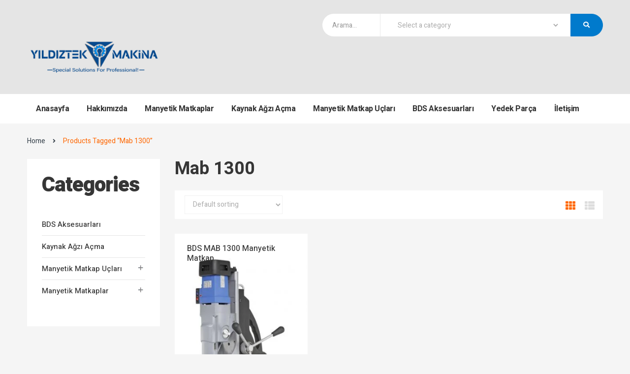

--- FILE ---
content_type: text/html; charset=UTF-8
request_url: https://manyetikmatkaplar.com/urun-etiketi/mab-1300
body_size: 19992
content:
<!DOCTYPE html>
<html lang="tr">
<head>
	<meta charset="UTF-8">
	<meta name="viewport" content="width=device-width">
	<link rel="profile" href="http://gmpg.org/xfn/11">
	<link rel="pingback" href="https://manyetikmatkaplar.com/xmlrpc.php">
	<title>mab 1300 &#8211; Manyetik Matkaplar</title>
<meta name='robots' content='max-image-preview:large' />
	<style>img:is([sizes="auto" i], [sizes^="auto," i]) { contain-intrinsic-size: 3000px 1500px }</style>
	<link rel='dns-prefetch' href='//fonts.googleapis.com' />
<link rel="alternate" type="application/rss+xml" title="Manyetik Matkaplar &raquo; akışı" href="https://manyetikmatkaplar.com/feed" />
<link rel="alternate" type="application/rss+xml" title="Manyetik Matkaplar &raquo; yorum akışı" href="https://manyetikmatkaplar.com/comments/feed" />
<link rel="alternate" type="application/rss+xml" title="Manyetik Matkaplar &raquo; mab 1300 Tag akışı" href="https://manyetikmatkaplar.com/urun-etiketi/mab-1300/feed" />
<script type="text/javascript">
/* <![CDATA[ */
window._wpemojiSettings = {"baseUrl":"https:\/\/s.w.org\/images\/core\/emoji\/15.1.0\/72x72\/","ext":".png","svgUrl":"https:\/\/s.w.org\/images\/core\/emoji\/15.1.0\/svg\/","svgExt":".svg","source":{"concatemoji":"https:\/\/manyetikmatkaplar.com\/wp-includes\/js\/wp-emoji-release.min.js?ver=6.8.1"}};
/*! This file is auto-generated */
!function(i,n){var o,s,e;function c(e){try{var t={supportTests:e,timestamp:(new Date).valueOf()};sessionStorage.setItem(o,JSON.stringify(t))}catch(e){}}function p(e,t,n){e.clearRect(0,0,e.canvas.width,e.canvas.height),e.fillText(t,0,0);var t=new Uint32Array(e.getImageData(0,0,e.canvas.width,e.canvas.height).data),r=(e.clearRect(0,0,e.canvas.width,e.canvas.height),e.fillText(n,0,0),new Uint32Array(e.getImageData(0,0,e.canvas.width,e.canvas.height).data));return t.every(function(e,t){return e===r[t]})}function u(e,t,n){switch(t){case"flag":return n(e,"\ud83c\udff3\ufe0f\u200d\u26a7\ufe0f","\ud83c\udff3\ufe0f\u200b\u26a7\ufe0f")?!1:!n(e,"\ud83c\uddfa\ud83c\uddf3","\ud83c\uddfa\u200b\ud83c\uddf3")&&!n(e,"\ud83c\udff4\udb40\udc67\udb40\udc62\udb40\udc65\udb40\udc6e\udb40\udc67\udb40\udc7f","\ud83c\udff4\u200b\udb40\udc67\u200b\udb40\udc62\u200b\udb40\udc65\u200b\udb40\udc6e\u200b\udb40\udc67\u200b\udb40\udc7f");case"emoji":return!n(e,"\ud83d\udc26\u200d\ud83d\udd25","\ud83d\udc26\u200b\ud83d\udd25")}return!1}function f(e,t,n){var r="undefined"!=typeof WorkerGlobalScope&&self instanceof WorkerGlobalScope?new OffscreenCanvas(300,150):i.createElement("canvas"),a=r.getContext("2d",{willReadFrequently:!0}),o=(a.textBaseline="top",a.font="600 32px Arial",{});return e.forEach(function(e){o[e]=t(a,e,n)}),o}function t(e){var t=i.createElement("script");t.src=e,t.defer=!0,i.head.appendChild(t)}"undefined"!=typeof Promise&&(o="wpEmojiSettingsSupports",s=["flag","emoji"],n.supports={everything:!0,everythingExceptFlag:!0},e=new Promise(function(e){i.addEventListener("DOMContentLoaded",e,{once:!0})}),new Promise(function(t){var n=function(){try{var e=JSON.parse(sessionStorage.getItem(o));if("object"==typeof e&&"number"==typeof e.timestamp&&(new Date).valueOf()<e.timestamp+604800&&"object"==typeof e.supportTests)return e.supportTests}catch(e){}return null}();if(!n){if("undefined"!=typeof Worker&&"undefined"!=typeof OffscreenCanvas&&"undefined"!=typeof URL&&URL.createObjectURL&&"undefined"!=typeof Blob)try{var e="postMessage("+f.toString()+"("+[JSON.stringify(s),u.toString(),p.toString()].join(",")+"));",r=new Blob([e],{type:"text/javascript"}),a=new Worker(URL.createObjectURL(r),{name:"wpTestEmojiSupports"});return void(a.onmessage=function(e){c(n=e.data),a.terminate(),t(n)})}catch(e){}c(n=f(s,u,p))}t(n)}).then(function(e){for(var t in e)n.supports[t]=e[t],n.supports.everything=n.supports.everything&&n.supports[t],"flag"!==t&&(n.supports.everythingExceptFlag=n.supports.everythingExceptFlag&&n.supports[t]);n.supports.everythingExceptFlag=n.supports.everythingExceptFlag&&!n.supports.flag,n.DOMReady=!1,n.readyCallback=function(){n.DOMReady=!0}}).then(function(){return e}).then(function(){var e;n.supports.everything||(n.readyCallback(),(e=n.source||{}).concatemoji?t(e.concatemoji):e.wpemoji&&e.twemoji&&(t(e.twemoji),t(e.wpemoji)))}))}((window,document),window._wpemojiSettings);
/* ]]> */
</script>

<style id='wp-emoji-styles-inline-css' type='text/css'>

	img.wp-smiley, img.emoji {
		display: inline !important;
		border: none !important;
		box-shadow: none !important;
		height: 1em !important;
		width: 1em !important;
		margin: 0 0.07em !important;
		vertical-align: -0.1em !important;
		background: none !important;
		padding: 0 !important;
	}
</style>
<link rel='stylesheet' id='wp-block-library-css' href='https://manyetikmatkaplar.com/wp-includes/css/dist/block-library/style.min.css?ver=6.8.1' type='text/css' media='all' />
<style id='classic-theme-styles-inline-css' type='text/css'>
/*! This file is auto-generated */
.wp-block-button__link{color:#fff;background-color:#32373c;border-radius:9999px;box-shadow:none;text-decoration:none;padding:calc(.667em + 2px) calc(1.333em + 2px);font-size:1.125em}.wp-block-file__button{background:#32373c;color:#fff;text-decoration:none}
</style>
<link rel='stylesheet' id='wc-block-vendors-style-css' href='https://manyetikmatkaplar.com/wp-content/plugins/woocommerce/packages/woocommerce-blocks/build/vendors-style.css?ver=3.8.1' type='text/css' media='all' />
<link rel='stylesheet' id='wc-block-style-css' href='https://manyetikmatkaplar.com/wp-content/plugins/woocommerce/packages/woocommerce-blocks/build/style.css?ver=3.8.1' type='text/css' media='all' />
<style id='joinchat-button-style-inline-css' type='text/css'>
.wp-block-joinchat-button{border:none!important;text-align:center}.wp-block-joinchat-button figure{display:table;margin:0 auto;padding:0}.wp-block-joinchat-button figcaption{font:normal normal 400 .6em/2em var(--wp--preset--font-family--system-font,sans-serif);margin:0;padding:0}.wp-block-joinchat-button .joinchat-button__qr{background-color:#fff;border:6px solid #25d366;border-radius:30px;box-sizing:content-box;display:block;height:200px;margin:auto;overflow:hidden;padding:10px;width:200px}.wp-block-joinchat-button .joinchat-button__qr canvas,.wp-block-joinchat-button .joinchat-button__qr img{display:block;margin:auto}.wp-block-joinchat-button .joinchat-button__link{align-items:center;background-color:#25d366;border:6px solid #25d366;border-radius:30px;display:inline-flex;flex-flow:row nowrap;justify-content:center;line-height:1.25em;margin:0 auto;text-decoration:none}.wp-block-joinchat-button .joinchat-button__link:before{background:transparent var(--joinchat-ico) no-repeat center;background-size:100%;content:"";display:block;height:1.5em;margin:-.75em .75em -.75em 0;width:1.5em}.wp-block-joinchat-button figure+.joinchat-button__link{margin-top:10px}@media (orientation:landscape)and (min-height:481px),(orientation:portrait)and (min-width:481px){.wp-block-joinchat-button.joinchat-button--qr-only figure+.joinchat-button__link{display:none}}@media (max-width:480px),(orientation:landscape)and (max-height:480px){.wp-block-joinchat-button figure{display:none}}

</style>
<style id='global-styles-inline-css' type='text/css'>
:root{--wp--preset--aspect-ratio--square: 1;--wp--preset--aspect-ratio--4-3: 4/3;--wp--preset--aspect-ratio--3-4: 3/4;--wp--preset--aspect-ratio--3-2: 3/2;--wp--preset--aspect-ratio--2-3: 2/3;--wp--preset--aspect-ratio--16-9: 16/9;--wp--preset--aspect-ratio--9-16: 9/16;--wp--preset--color--black: #000000;--wp--preset--color--cyan-bluish-gray: #abb8c3;--wp--preset--color--white: #ffffff;--wp--preset--color--pale-pink: #f78da7;--wp--preset--color--vivid-red: #cf2e2e;--wp--preset--color--luminous-vivid-orange: #ff6900;--wp--preset--color--luminous-vivid-amber: #fcb900;--wp--preset--color--light-green-cyan: #7bdcb5;--wp--preset--color--vivid-green-cyan: #00d084;--wp--preset--color--pale-cyan-blue: #8ed1fc;--wp--preset--color--vivid-cyan-blue: #0693e3;--wp--preset--color--vivid-purple: #9b51e0;--wp--preset--gradient--vivid-cyan-blue-to-vivid-purple: linear-gradient(135deg,rgba(6,147,227,1) 0%,rgb(155,81,224) 100%);--wp--preset--gradient--light-green-cyan-to-vivid-green-cyan: linear-gradient(135deg,rgb(122,220,180) 0%,rgb(0,208,130) 100%);--wp--preset--gradient--luminous-vivid-amber-to-luminous-vivid-orange: linear-gradient(135deg,rgba(252,185,0,1) 0%,rgba(255,105,0,1) 100%);--wp--preset--gradient--luminous-vivid-orange-to-vivid-red: linear-gradient(135deg,rgba(255,105,0,1) 0%,rgb(207,46,46) 100%);--wp--preset--gradient--very-light-gray-to-cyan-bluish-gray: linear-gradient(135deg,rgb(238,238,238) 0%,rgb(169,184,195) 100%);--wp--preset--gradient--cool-to-warm-spectrum: linear-gradient(135deg,rgb(74,234,220) 0%,rgb(151,120,209) 20%,rgb(207,42,186) 40%,rgb(238,44,130) 60%,rgb(251,105,98) 80%,rgb(254,248,76) 100%);--wp--preset--gradient--blush-light-purple: linear-gradient(135deg,rgb(255,206,236) 0%,rgb(152,150,240) 100%);--wp--preset--gradient--blush-bordeaux: linear-gradient(135deg,rgb(254,205,165) 0%,rgb(254,45,45) 50%,rgb(107,0,62) 100%);--wp--preset--gradient--luminous-dusk: linear-gradient(135deg,rgb(255,203,112) 0%,rgb(199,81,192) 50%,rgb(65,88,208) 100%);--wp--preset--gradient--pale-ocean: linear-gradient(135deg,rgb(255,245,203) 0%,rgb(182,227,212) 50%,rgb(51,167,181) 100%);--wp--preset--gradient--electric-grass: linear-gradient(135deg,rgb(202,248,128) 0%,rgb(113,206,126) 100%);--wp--preset--gradient--midnight: linear-gradient(135deg,rgb(2,3,129) 0%,rgb(40,116,252) 100%);--wp--preset--font-size--small: 13px;--wp--preset--font-size--medium: 20px;--wp--preset--font-size--large: 36px;--wp--preset--font-size--x-large: 42px;--wp--preset--spacing--20: 0.44rem;--wp--preset--spacing--30: 0.67rem;--wp--preset--spacing--40: 1rem;--wp--preset--spacing--50: 1.5rem;--wp--preset--spacing--60: 2.25rem;--wp--preset--spacing--70: 3.38rem;--wp--preset--spacing--80: 5.06rem;--wp--preset--shadow--natural: 6px 6px 9px rgba(0, 0, 0, 0.2);--wp--preset--shadow--deep: 12px 12px 50px rgba(0, 0, 0, 0.4);--wp--preset--shadow--sharp: 6px 6px 0px rgba(0, 0, 0, 0.2);--wp--preset--shadow--outlined: 6px 6px 0px -3px rgba(255, 255, 255, 1), 6px 6px rgba(0, 0, 0, 1);--wp--preset--shadow--crisp: 6px 6px 0px rgba(0, 0, 0, 1);}:where(.is-layout-flex){gap: 0.5em;}:where(.is-layout-grid){gap: 0.5em;}body .is-layout-flex{display: flex;}.is-layout-flex{flex-wrap: wrap;align-items: center;}.is-layout-flex > :is(*, div){margin: 0;}body .is-layout-grid{display: grid;}.is-layout-grid > :is(*, div){margin: 0;}:where(.wp-block-columns.is-layout-flex){gap: 2em;}:where(.wp-block-columns.is-layout-grid){gap: 2em;}:where(.wp-block-post-template.is-layout-flex){gap: 1.25em;}:where(.wp-block-post-template.is-layout-grid){gap: 1.25em;}.has-black-color{color: var(--wp--preset--color--black) !important;}.has-cyan-bluish-gray-color{color: var(--wp--preset--color--cyan-bluish-gray) !important;}.has-white-color{color: var(--wp--preset--color--white) !important;}.has-pale-pink-color{color: var(--wp--preset--color--pale-pink) !important;}.has-vivid-red-color{color: var(--wp--preset--color--vivid-red) !important;}.has-luminous-vivid-orange-color{color: var(--wp--preset--color--luminous-vivid-orange) !important;}.has-luminous-vivid-amber-color{color: var(--wp--preset--color--luminous-vivid-amber) !important;}.has-light-green-cyan-color{color: var(--wp--preset--color--light-green-cyan) !important;}.has-vivid-green-cyan-color{color: var(--wp--preset--color--vivid-green-cyan) !important;}.has-pale-cyan-blue-color{color: var(--wp--preset--color--pale-cyan-blue) !important;}.has-vivid-cyan-blue-color{color: var(--wp--preset--color--vivid-cyan-blue) !important;}.has-vivid-purple-color{color: var(--wp--preset--color--vivid-purple) !important;}.has-black-background-color{background-color: var(--wp--preset--color--black) !important;}.has-cyan-bluish-gray-background-color{background-color: var(--wp--preset--color--cyan-bluish-gray) !important;}.has-white-background-color{background-color: var(--wp--preset--color--white) !important;}.has-pale-pink-background-color{background-color: var(--wp--preset--color--pale-pink) !important;}.has-vivid-red-background-color{background-color: var(--wp--preset--color--vivid-red) !important;}.has-luminous-vivid-orange-background-color{background-color: var(--wp--preset--color--luminous-vivid-orange) !important;}.has-luminous-vivid-amber-background-color{background-color: var(--wp--preset--color--luminous-vivid-amber) !important;}.has-light-green-cyan-background-color{background-color: var(--wp--preset--color--light-green-cyan) !important;}.has-vivid-green-cyan-background-color{background-color: var(--wp--preset--color--vivid-green-cyan) !important;}.has-pale-cyan-blue-background-color{background-color: var(--wp--preset--color--pale-cyan-blue) !important;}.has-vivid-cyan-blue-background-color{background-color: var(--wp--preset--color--vivid-cyan-blue) !important;}.has-vivid-purple-background-color{background-color: var(--wp--preset--color--vivid-purple) !important;}.has-black-border-color{border-color: var(--wp--preset--color--black) !important;}.has-cyan-bluish-gray-border-color{border-color: var(--wp--preset--color--cyan-bluish-gray) !important;}.has-white-border-color{border-color: var(--wp--preset--color--white) !important;}.has-pale-pink-border-color{border-color: var(--wp--preset--color--pale-pink) !important;}.has-vivid-red-border-color{border-color: var(--wp--preset--color--vivid-red) !important;}.has-luminous-vivid-orange-border-color{border-color: var(--wp--preset--color--luminous-vivid-orange) !important;}.has-luminous-vivid-amber-border-color{border-color: var(--wp--preset--color--luminous-vivid-amber) !important;}.has-light-green-cyan-border-color{border-color: var(--wp--preset--color--light-green-cyan) !important;}.has-vivid-green-cyan-border-color{border-color: var(--wp--preset--color--vivid-green-cyan) !important;}.has-pale-cyan-blue-border-color{border-color: var(--wp--preset--color--pale-cyan-blue) !important;}.has-vivid-cyan-blue-border-color{border-color: var(--wp--preset--color--vivid-cyan-blue) !important;}.has-vivid-purple-border-color{border-color: var(--wp--preset--color--vivid-purple) !important;}.has-vivid-cyan-blue-to-vivid-purple-gradient-background{background: var(--wp--preset--gradient--vivid-cyan-blue-to-vivid-purple) !important;}.has-light-green-cyan-to-vivid-green-cyan-gradient-background{background: var(--wp--preset--gradient--light-green-cyan-to-vivid-green-cyan) !important;}.has-luminous-vivid-amber-to-luminous-vivid-orange-gradient-background{background: var(--wp--preset--gradient--luminous-vivid-amber-to-luminous-vivid-orange) !important;}.has-luminous-vivid-orange-to-vivid-red-gradient-background{background: var(--wp--preset--gradient--luminous-vivid-orange-to-vivid-red) !important;}.has-very-light-gray-to-cyan-bluish-gray-gradient-background{background: var(--wp--preset--gradient--very-light-gray-to-cyan-bluish-gray) !important;}.has-cool-to-warm-spectrum-gradient-background{background: var(--wp--preset--gradient--cool-to-warm-spectrum) !important;}.has-blush-light-purple-gradient-background{background: var(--wp--preset--gradient--blush-light-purple) !important;}.has-blush-bordeaux-gradient-background{background: var(--wp--preset--gradient--blush-bordeaux) !important;}.has-luminous-dusk-gradient-background{background: var(--wp--preset--gradient--luminous-dusk) !important;}.has-pale-ocean-gradient-background{background: var(--wp--preset--gradient--pale-ocean) !important;}.has-electric-grass-gradient-background{background: var(--wp--preset--gradient--electric-grass) !important;}.has-midnight-gradient-background{background: var(--wp--preset--gradient--midnight) !important;}.has-small-font-size{font-size: var(--wp--preset--font-size--small) !important;}.has-medium-font-size{font-size: var(--wp--preset--font-size--medium) !important;}.has-large-font-size{font-size: var(--wp--preset--font-size--large) !important;}.has-x-large-font-size{font-size: var(--wp--preset--font-size--x-large) !important;}
:where(.wp-block-post-template.is-layout-flex){gap: 1.25em;}:where(.wp-block-post-template.is-layout-grid){gap: 1.25em;}
:where(.wp-block-columns.is-layout-flex){gap: 2em;}:where(.wp-block-columns.is-layout-grid){gap: 2em;}
:root :where(.wp-block-pullquote){font-size: 1.5em;line-height: 1.6;}
</style>
<link rel='stylesheet' id='rs-plugin-settings-css' href='https://manyetikmatkaplar.com/wp-content/plugins/revslider/public/assets/css/rs6.css?ver=6.2.23' type='text/css' media='all' />
<style id='rs-plugin-settings-inline-css' type='text/css'>
#rs-demo-id {}
</style>
<link rel='stylesheet' id='woocommerce-layout-css' href='https://manyetikmatkaplar.com/wp-content/plugins/woocommerce/assets/css/woocommerce-layout.css?ver=4.8.3' type='text/css' media='all' />
<link rel='stylesheet' id='woocommerce-smallscreen-css' href='https://manyetikmatkaplar.com/wp-content/plugins/woocommerce/assets/css/woocommerce-smallscreen.css?ver=4.8.3' type='text/css' media='only screen and (max-width: 768px)' />
<link rel='stylesheet' id='woocommerce-general-css' href='https://manyetikmatkaplar.com/wp-content/plugins/woocommerce/assets/css/woocommerce.css?ver=4.8.3' type='text/css' media='all' />
<style id='woocommerce-inline-inline-css' type='text/css'>
.woocommerce form .form-row .required { visibility: visible; }
</style>
<link rel='stylesheet' id='allegro-open-sans-css' href='https://fonts.googleapis.com/css?family=Heebo:300,400,500,700,800,900|Playfair+Display:700,400&#038;subset=latin%2Clatin-ext' type='text/css' media='all' />
<link rel='stylesheet' id='allegro-fa-css' href='https://manyetikmatkaplar.com/wp-content/themes/allegro/css/font-awesome.min.css?ver=3.0.3' type='text/css' media='all' />
<link rel='stylesheet' id='allegro-style-css' href='https://manyetikmatkaplar.com/wp-content/themes/allegro/css/style.css?ver=6.8.1' type='text/css' media='all' />
<link rel='stylesheet' id='prettyPhoto-css' href='https://manyetikmatkaplar.com/wp-content/themes/allegro/css/prettyPhoto.css?ver=6.8.1' type='text/css' media='all' />
<link rel='stylesheet' id='joinchat-css' href='https://manyetikmatkaplar.com/wp-content/plugins/creame-whatsapp-me/public/css/joinchat.min.css?ver=5.2.4' type='text/css' media='all' />
<style id='joinchat-inline-css' type='text/css'>
.joinchat{--red:37;--green:211;--blue:102;--bw:100}
</style>
<link rel='stylesheet' id='allegro-woocommerce-css' href='https://manyetikmatkaplar.com/wp-content/themes/allegro/css/woocommerce.css?ver=1.2' type='text/css' media='all' />
<link rel='stylesheet' id='roboto-css' href='//fonts.googleapis.com/css?family=Roboto%3A100%2C100italic%2C300%2C300italic%2Cregular%2Citalic%2C500%2C500italic%2C700%2C700italic%2C900%2C900italic&#038;subset=cyrillic%2Ccyrillic-ext%2Cgreek%2Cgreek-ext%2Clatin%2Clatin-ext%2Cvietnamese&#038;ver=2.9.5' type='text/css' media='all' />
<link rel='stylesheet' id='kc-general-css' href='https://manyetikmatkaplar.com/wp-content/plugins/kingcomposer/assets/frontend/css/kingcomposer.min.css?ver=2.9.5' type='text/css' media='all' />
<link rel='stylesheet' id='kc-animate-css' href='https://manyetikmatkaplar.com/wp-content/plugins/kingcomposer/assets/css/animate.css?ver=2.9.5' type='text/css' media='all' />
<link rel='stylesheet' id='kc-icon-1-css' href='https://manyetikmatkaplar.com/wp-content/plugins/kingcomposer/assets/css/icons.css?ver=2.9.5' type='text/css' media='all' />
<script type="text/javascript" src="https://manyetikmatkaplar.com/wp-includes/js/jquery/jquery.min.js?ver=3.7.1" id="jquery-core-js"></script>
<script type="text/javascript" src="https://manyetikmatkaplar.com/wp-includes/js/jquery/jquery-migrate.min.js?ver=3.4.1" id="jquery-migrate-js"></script>
<script type="text/javascript" src="https://manyetikmatkaplar.com/wp-content/plugins/revslider/public/assets/js/rbtools.min.js?ver=6.2.23" id="tp-tools-js"></script>
<script type="text/javascript" src="https://manyetikmatkaplar.com/wp-content/plugins/revslider/public/assets/js/rs6.min.js?ver=6.2.23" id="revmin-js"></script>
<script type="text/javascript" src="https://manyetikmatkaplar.com/wp-content/themes/allegro/js/bootstrap.min.js?ver=20130402" id="bootstrap-min-js"></script>
<script type="text/javascript" src="https://manyetikmatkaplar.com/wp-content/themes/allegro/js/jquery.prettyPhoto.js?ver=6.8.1" id="prettyphoto-js-js"></script>
<script type="text/javascript" src="https://manyetikmatkaplar.com/wp-content/plugins/wpopal-themer/assets/js/elevatezoom/elevatezoom-min.js?ver=6.8.1" id="wpopal-themer-elevatezoom-js"></script>
<link rel="https://api.w.org/" href="https://manyetikmatkaplar.com/wp-json/" /><link rel="EditURI" type="application/rsd+xml" title="RSD" href="https://manyetikmatkaplar.com/xmlrpc.php?rsd" />
<meta name="generator" content="WordPress 6.8.1" />
<meta name="generator" content="WooCommerce 4.8.3" />
<script type="text/javascript">var kc_script_data={ajax_url:"https://manyetikmatkaplar.com/wp-admin/admin-ajax.php"}</script>	<noscript><style>.woocommerce-product-gallery{ opacity: 1 !important; }</style></noscript>
	    <style type="text/css" id="allegro-header-css">
        
        
        
        
                    #opal-masthead .header-main, #opal-masthead .header-main.style-2 .container{
                background-color:#e5e5e5;
            }
        
        
        
        
        
        
        
        
                    .opal-footer{
                background-color:#e8e8e8;
            }
        
                    .opal-footer, .opal-footer a, .opal-footer a span, .opal-footer .text{
                color:#000000;
            }
        
        
        
                    .opal-copyright{
                background-color:#cecece;
            }
        
                    .opal-copyright{
                color:#000000;
            }
        
    </style>
    <meta name="generator" content="Powered by Slider Revolution 6.2.23 - responsive, Mobile-Friendly Slider Plugin for WordPress with comfortable drag and drop interface." />
<link rel="icon" href="https://manyetikmatkaplar.com/wp-content/uploads/2025/05/cropped-yildizfavicon-32x32.jpg" sizes="32x32" />
<link rel="icon" href="https://manyetikmatkaplar.com/wp-content/uploads/2025/05/cropped-yildizfavicon-192x192.jpg" sizes="192x192" />
<link rel="apple-touch-icon" href="https://manyetikmatkaplar.com/wp-content/uploads/2025/05/cropped-yildizfavicon-180x180.jpg" />
<meta name="msapplication-TileImage" content="https://manyetikmatkaplar.com/wp-content/uploads/2025/05/cropped-yildizfavicon-270x270.jpg" />
<script type="text/javascript">function setREVStartSize(e){
			//window.requestAnimationFrame(function() {				 
				window.RSIW = window.RSIW===undefined ? window.innerWidth : window.RSIW;	
				window.RSIH = window.RSIH===undefined ? window.innerHeight : window.RSIH;	
				try {								
					var pw = document.getElementById(e.c).parentNode.offsetWidth,
						newh;
					pw = pw===0 || isNaN(pw) ? window.RSIW : pw;
					e.tabw = e.tabw===undefined ? 0 : parseInt(e.tabw);
					e.thumbw = e.thumbw===undefined ? 0 : parseInt(e.thumbw);
					e.tabh = e.tabh===undefined ? 0 : parseInt(e.tabh);
					e.thumbh = e.thumbh===undefined ? 0 : parseInt(e.thumbh);
					e.tabhide = e.tabhide===undefined ? 0 : parseInt(e.tabhide);
					e.thumbhide = e.thumbhide===undefined ? 0 : parseInt(e.thumbhide);
					e.mh = e.mh===undefined || e.mh=="" || e.mh==="auto" ? 0 : parseInt(e.mh,0);		
					if(e.layout==="fullscreen" || e.l==="fullscreen") 						
						newh = Math.max(e.mh,window.RSIH);					
					else{					
						e.gw = Array.isArray(e.gw) ? e.gw : [e.gw];
						for (var i in e.rl) if (e.gw[i]===undefined || e.gw[i]===0) e.gw[i] = e.gw[i-1];					
						e.gh = e.el===undefined || e.el==="" || (Array.isArray(e.el) && e.el.length==0)? e.gh : e.el;
						e.gh = Array.isArray(e.gh) ? e.gh : [e.gh];
						for (var i in e.rl) if (e.gh[i]===undefined || e.gh[i]===0) e.gh[i] = e.gh[i-1];
											
						var nl = new Array(e.rl.length),
							ix = 0,						
							sl;					
						e.tabw = e.tabhide>=pw ? 0 : e.tabw;
						e.thumbw = e.thumbhide>=pw ? 0 : e.thumbw;
						e.tabh = e.tabhide>=pw ? 0 : e.tabh;
						e.thumbh = e.thumbhide>=pw ? 0 : e.thumbh;					
						for (var i in e.rl) nl[i] = e.rl[i]<window.RSIW ? 0 : e.rl[i];
						sl = nl[0];									
						for (var i in nl) if (sl>nl[i] && nl[i]>0) { sl = nl[i]; ix=i;}															
						var m = pw>(e.gw[ix]+e.tabw+e.thumbw) ? 1 : (pw-(e.tabw+e.thumbw)) / (e.gw[ix]);					
						newh =  (e.gh[ix] * m) + (e.tabh + e.thumbh);
					}				
					if(window.rs_init_css===undefined) window.rs_init_css = document.head.appendChild(document.createElement("style"));					
					document.getElementById(e.c).height = newh+"px";
					window.rs_init_css.innerHTML += "#"+e.c+"_wrapper { height: "+newh+"px }";				
				} catch(e){
					console.log("Failure at Presize of Slider:" + e)
				}					   
			//});
		  };</script>
		<style type="text/css" id="wp-custom-css">
			.header-right { display: none;}
.caption { display: none;}
.button-action { display: none;}
.payment { display: none;}
.woocommerce-Price-amount { display: none;}
.cart{ display: none;}
#opal-topbar{ display: none;}
.product-block .image {background: white;}
.woocommerce img, .woocommerce-page img {margin-top: 50px;}
.nf-form-fields-required{ display: none;}		</style>
		</head>

<body class="archive tax-product_tag term-mab-1300 term-220 wp-custom-logo wp-theme-allegro theme-allegro kc-css-system woocommerce woocommerce-page woocommerce-no-js masthead-fixed">
<div id="page" class="hfeed site"><div class="opal-page-inner row-offcanvas row-offcanvas-left">
		<div class="topbar-mobile  hidden-lg hidden-md">
    <div class="active-mobile pull-left">
        <button data-toggle="offcanvas" class="btn btn-offcanvas btn-toggle-canvas offcanvas" type="button">
           <i class="fa fa-bars"></i>
        </button>
    </div>
    <div class="topbar-inner pull-left">
        <div class="active-mobile search-popup pull-left">
            <span class="fa fa-search"></span>
            <div class="active-content">
                		<form method="get" class="input-group search-category" action="https://manyetikmatkaplar.com/">
			
			<input name="s" maxlength="60" class="form-control search-category-input" type="text" size="20" placeholder="Arama..."> 
			<div class="input-group-addon search-category-container">
			  <div class="select">
				<select  name='product_cat' id='product_cat' class='dropdown_product_cat'>
	<option value='' selected='selected'>Select a category</option>
	<option class="level-0" value="kaynakagziacma">Kaynak Ağzı Açma&nbsp;&nbsp;(5)</option>
	<option class="level-0" value="manyetikmatkapuclari">Manyetik Matkap Uçları&nbsp;&nbsp;(6)</option>
	<option class="level-1" value="hssuclar">&nbsp;&nbsp;&nbsp;HSS Manyetik Matkap Uçları&nbsp;&nbsp;(3)</option>
	<option class="level-1" value="tctuclar">&nbsp;&nbsp;&nbsp;TCT Manyetik Matkap Uçları&nbsp;&nbsp;(3)</option>
	<option class="level-0" value="manyetikmatkap">Manyetik Matkaplar&nbsp;&nbsp;(24)</option>
	<option class="level-1" value="profibasic">&nbsp;&nbsp;&nbsp;BDS ProfiBasic Serisi Manyetik Matkaplar&nbsp;&nbsp;(5)</option>
	<option class="level-1" value="profiplus">&nbsp;&nbsp;&nbsp;BDS ProfiPlus Serisi Manyetik Matkaplar&nbsp;&nbsp;(7)</option>
	<option class="level-1" value="profispezial">&nbsp;&nbsp;&nbsp;BDS ProfiSpezial Serisi Manyetik Matkaplar&nbsp;&nbsp;(8)</option>
	<option class="level-1" value="profistart">&nbsp;&nbsp;&nbsp;BDS ProfiStart Serisi Manyetik Matkaplar&nbsp;&nbsp;(4)</option>
</select>
			  </div>
			</div>
			<div class="input-group-btn">
				<label class="btn btn-link btn-search">
				  <span class="title-search hidden">Arama</span>
				  <input type="submit" class="fa searchsubmit" value="&#xf002;"/>
				</label>
				<input type="hidden" name="post_type" value="product"/>
			</div>
		</form>
		            </div>
        </div>
        <div class="active-mobile setting-popup pull-left">
            <span class="fa fa-user"></span>
            <div class="active-content">
                                    <div class="pull-left">
                                            </div>
                            </div>
        </div>
                    <div class="active-mobile pull-left cart-popup">
                <span class="fa fa-shopping-cart"></span>
                <div class="active-content">
                    <div class="widget_shopping_cart_content"></div>
                </div>
            </div>
          
    </div>       
</div>
	<section id="opal-topbar" class="opal-topbar hidden-xs hidden-sm">
    <div class="container">
        <div class="row">
            <div class="col-lg-6 col-md-6 col-sm-12 col-xs-12 info">
                
               
                
                                    <div class="help-advice">
                        <a href="#">
                            Yardım                        
                        </a>
                    </div>
                				
                
                
            </div> 
            <div class="col-lg-6 col-md-6 col-sm-12 col-xs-12">
                
                <div class="hidden-xs hidden-sm">
                    
                    <ul class="list-style  pull-right">
                        

                                                    <ul class="account-links dropdown"><li><a href="#"  data-toggle="modal" data-target="#modalLoginForm" class="opal-user-login"><span class="fa fa-user"></span> Login</a></li><li><a href="" class="opal-user-register"><span class="fa fa-pencil"></span> Register</a></li></ul>                                                <li></li>
                    </ul>
                    
                </div>
            </div>                                 
        </div>
    </div> 
</section>	<header id="opal-masthead" class="site-header" role="banner">
	
		
	<div class="header-main">
		<div class="container">
			<div class="row">
				<div class="col-md-3 col-lg-3 col-xs-12">
		 				<div id="opal-logo" class="logo">
		<a href="https://manyetikmatkaplar.com/" class="custom-logo-link" rel="home"><img width="1188" height="337" src="https://manyetikmatkaplar.com/wp-content/uploads/2025/05/cropped-YILDIZTEK-1.png" class="custom-logo" alt="Manyetik Matkaplar" decoding="async" fetchpriority="high" /></a>	</div>
				</div>
				<div class="col-lg-6 col-md-6 col-xs-12 hidden-xs hidden-sm pull-right">
					<div id="search-container" class="search-box-wrapper pull-right">
						<div class="toggle-overlay-container">
		<div class="search-box">		<form method="get" class="input-group search-category" action="https://manyetikmatkaplar.com/">
			
			<input name="s" maxlength="60" class="form-control search-category-input" type="text" size="20" placeholder="Arama..."> 
			<div class="input-group-addon search-category-container">
			  <div class="select">
				<select  name='product_cat' id='product_cat' class='dropdown_product_cat'>
	<option value='' selected='selected'>Select a category</option>
	<option class="level-0" value="kaynakagziacma">Kaynak Ağzı Açma&nbsp;&nbsp;(5)</option>
	<option class="level-0" value="manyetikmatkapuclari">Manyetik Matkap Uçları&nbsp;&nbsp;(6)</option>
	<option class="level-1" value="hssuclar">&nbsp;&nbsp;&nbsp;HSS Manyetik Matkap Uçları&nbsp;&nbsp;(3)</option>
	<option class="level-1" value="tctuclar">&nbsp;&nbsp;&nbsp;TCT Manyetik Matkap Uçları&nbsp;&nbsp;(3)</option>
	<option class="level-0" value="manyetikmatkap">Manyetik Matkaplar&nbsp;&nbsp;(24)</option>
	<option class="level-1" value="profibasic">&nbsp;&nbsp;&nbsp;BDS ProfiBasic Serisi Manyetik Matkaplar&nbsp;&nbsp;(5)</option>
	<option class="level-1" value="profiplus">&nbsp;&nbsp;&nbsp;BDS ProfiPlus Serisi Manyetik Matkaplar&nbsp;&nbsp;(7)</option>
	<option class="level-1" value="profispezial">&nbsp;&nbsp;&nbsp;BDS ProfiSpezial Serisi Manyetik Matkaplar&nbsp;&nbsp;(8)</option>
	<option class="level-1" value="profistart">&nbsp;&nbsp;&nbsp;BDS ProfiStart Serisi Manyetik Matkaplar&nbsp;&nbsp;(4)</option>
</select>
			  </div>
			</div>
			<div class="input-group-btn">
				<label class="btn btn-link btn-search">
				  <span class="title-search hidden">Arama</span>
				  <input type="submit" class="fa searchsubmit" value="&#xf002;"/>
				</label>
				<input type="hidden" name="post_type" value="product"/>
			</div>
		</form>
		</div>
		<div class="dropdown-toggle-button" data-target=".toggle-overlay-container"></div>
</div>					</div>
				</div>
				

				
			</div>				
		</div>
	</div>
	<!-- Contact Header -->

	<div class="header-contact hidden">
		<div class="container">
			
		</div>
	</div>

	<!-- Main Menu -->
		
	<section id="opal-mainmenu" class="opal-mainmenu no-sticky">
		<div class="container">	
			<div class="inner navbar-mega-simple"><nav  data-duration="400" class="hidden-xs hidden-sm opal-megamenu slide animate navbar navbar-mega" role="navigation">
        
	    <div class="collapse navbar-collapse navbar-mega-collapse nopadding"><ul id="primary-menu" class="nav navbar-nav megamenu"><li id="menu-item-10892" class="menu-item menu-item-type-post_type menu-item-object-page menu-item-home menu-item-10892 level-0"><a href="https://manyetikmatkaplar.com/">Anasayfa</a></li>
<li id="menu-item-10893" class="menu-item menu-item-type-post_type menu-item-object-page menu-item-10893 level-0"><a href="https://manyetikmatkaplar.com/hakkimizda">Hakkımızda</a></li>
<li id="menu-item-11107" class="menu-item menu-item-type-custom menu-item-object-custom menu-item-11107 level-0"><a href="http://manyetikmatkaplar.com/urun-kategori/manyetikmatkap">Manyetik Matkaplar</a></li>
<li id="menu-item-11108" class="menu-item menu-item-type-custom menu-item-object-custom menu-item-11108 level-0"><a href="http://manyetikmatkaplar.com/urun-kategori/kaynakagziacma">Kaynak Ağzı Açma</a></li>
<li id="menu-item-11109" class="menu-item menu-item-type-custom menu-item-object-custom menu-item-11109 level-0"><a href="http://manyetikmatkaplar.com/urun-kategori/manyetikmatkapuclari">Manyetik Matkap Uçları</a></li>
<li id="menu-item-11110" class="menu-item menu-item-type-custom menu-item-object-custom menu-item-11110 level-0"><a href="http://manyetikmatkaplar.com/urun-kategori/bdsaksesuarlari">BDS Aksesuarları</a></li>
<li id="menu-item-11111" class="menu-item menu-item-type-custom menu-item-object-custom menu-item-11111 level-0"><a href="#">Yedek Parça</a></li>
<li id="menu-item-10894" class="menu-item menu-item-type-post_type menu-item-object-page menu-item-10894 level-0"><a href="https://manyetikmatkaplar.com/iletisim">İletişim</a></li>
</ul></div></nav></div>
		</div>	
	</section>

	</header><!-- #masthead -->	

		
	<section id="main" class="site-main">
<div id="opal-breadscrumb" >
  <div class="opal-breadscrumb"><div class="container"><ol class="opal-woocommerce-breadcrumb breadcrumb" ><li><a href="https://manyetikmatkaplar.com">Home</a></li><li>Products tagged &ldquo;mab 1300&rdquo;</li></ol></div></div></div>
<section id="main-container" class="container mainright">
	
	<div class="row">
		
					 
		<div class="col-lg-3 col-md-3 pull-left col-xs-12">
	  <aside class="sidebar sidebar-left" itemscope="itemscope" itemtype="http://schema.org/WPSideBar">
	   	<aside id="woocommerce_product_categories-20" class="widget widget-style  clearfix woocommerce widget_product_categories"><h3 class="widget-title"><span><span>Categories</span></span></h3><ul class="product-categories"><li class="cat-item cat-item-239"><a href="https://manyetikmatkaplar.com/urun-kategori/bdsaksesuarlari">BDS Aksesuarları</a></li>
<li class="cat-item cat-item-237"><a href="https://manyetikmatkaplar.com/urun-kategori/kaynakagziacma">Kaynak Ağzı Açma</a></li>
<li class="cat-item cat-item-238 cat-parent"><a href="https://manyetikmatkaplar.com/urun-kategori/manyetikmatkapuclari">Manyetik Matkap Uçları</a><ul class='children'>
<li class="cat-item cat-item-259"><a href="https://manyetikmatkaplar.com/urun-kategori/manyetikmatkapuclari/hssuclar">HSS Manyetik Matkap Uçları</a></li>
<li class="cat-item cat-item-260"><a href="https://manyetikmatkaplar.com/urun-kategori/manyetikmatkapuclari/tctuclar">TCT Manyetik Matkap Uçları</a></li>
</ul>
</li>
<li class="cat-item cat-item-15 cat-parent"><a href="https://manyetikmatkaplar.com/urun-kategori/manyetikmatkap">Manyetik Matkaplar</a><ul class='children'>
<li class="cat-item cat-item-187"><a href="https://manyetikmatkaplar.com/urun-kategori/manyetikmatkap/profibasic">BDS ProfiBasic Serisi Manyetik Matkaplar</a></li>
<li class="cat-item cat-item-188"><a href="https://manyetikmatkaplar.com/urun-kategori/manyetikmatkap/profiplus">BDS ProfiPlus Serisi Manyetik Matkaplar</a></li>
<li class="cat-item cat-item-189"><a href="https://manyetikmatkaplar.com/urun-kategori/manyetikmatkap/profispezial">BDS ProfiSpezial Serisi Manyetik Matkaplar</a></li>
<li class="cat-item cat-item-186"><a href="https://manyetikmatkaplar.com/urun-kategori/manyetikmatkap/profistart">BDS ProfiStart Serisi Manyetik Matkaplar</a></li>
</ul>
</li>
</ul></aside>	  </aside>
	</div>
	 	
 	 

		
		<div id="main-content" class="main-content col-xs-12 col-lg-9 col-md-9">
			<div id="primary" class="content-area">
				<div id="content" class="site-content" role="main">
						            
		                <h1 class="page-title">mab 1300</h1>

		            
		            
		            

		            
		                <div class="products-top-wrap clearfix"><div class="woocommerce-notices-wrapper"></div><form class="display-mode" method="get"><button title="Grid" class="btn active" value="grid" name="display" type="submit"><i class="fa fa-th"></i></button><button title="List" class="btn " value="list" name="display" type="submit"><i class="fa fa-th-list"></i></button></form><form class="woocommerce-ordering" method="get">
	<select name="orderby" class="orderby" aria-label="Shop order">
					<option value="menu_order"  selected='selected'>Default sorting</option>
					<option value="popularity" >Sort by popularity</option>
					<option value="rating" >Sort by average rating</option>
					<option value="date" >Sort by latest</option>
					<option value="price" >Sort by price: low to high</option>
					<option value="price-desc" >Sort by price: high to low</option>
			</select>
	<input type="hidden" name="paged" value="1" />
	</form>
</div>
		                <div class="childrens">
		                      
		                </div>

		                <div class="products products-grid"><div class="row row-products">
		                   
		                    
		                        	<div class="product-wrapper  col-lg-4 col-md-4 col-sm-4 grid post-10965 product type-product status-publish has-post-thumbnail product_cat-profiplus product_cat-manyetikmatkap product_tag-bds-mab-1300 product_tag-bds-manyetik-matkap product_tag-mab product_tag-mab-1300 product_tag-mab-manyetik-matkap product_tag-manyetik-matkap product_tag-miknatisli-matkap first instock shipping-taxable product-type-simple">
		 	<div class="product-block" data-product-id="10965">
    <figure class="image">
                <a title="BDS MAB 1300 Manyetik Matkap" href="https://manyetikmatkaplar.com/urun/bds-mab-1300-manyetik-matkap" class="product-image zoom-2">
            <img width="300" height="415" src="https://manyetikmatkaplar.com/wp-content/uploads/2020/09/bds-mab-1300-manyetik-matkap-300x415.jpg" class="image-no-effect wp-post-image" alt="" decoding="async" />        </a>

        <h3 class="name"><a href="https://manyetikmatkaplar.com/urun/bds-mab-1300-manyetik-matkap">BDS MAB 1300 Manyetik Matkap</a></h3>

        <div class="button-action button-groups clearfix">                
            
                            <div class="quick-view hidden-xs hidden-sm">
                    <a title="Hızlı İnceleme" href="#" class="quickview" data-productslug="bds-mab-1300-manyetik-matkap" data-toggle="modal" data-target="#opal-quickview-modal">
                       <i class="fa fa-eye"> </i><span>Hızlı İnceleme</span>
                    </a>
                </div>
             

            
                
            <div class="add-cart"><a href="https://manyetikmatkaplar.com/urun/bds-mab-1300-manyetik-matkap" data-quantity="1" class="button product_type_simple btn btn-primary" data-product_id="10965" data-product_sku="" aria-label="Read more about &ldquo;BDS MAB 1300 Manyetik Matkap&rdquo;" rel="nofollow"><span class="title-cart">Read more</span></a></div>              
            
        </div>        
    </figure>

    <div class="caption">
        
        <div class="meta">
            
           
            
<div class="rating">
		<div class="star-rating"></div>
	</div>
            
                
        </div>
                       
    </div>

    
</div>
	</div>


		                    
		                </div></div>
		                <div class="products-bottom-wrap clearfix"><p class="woocommerce-result-count">
	Showing the single result</p>
</div>
		            
				</div><!-- #content -->
			</div><!-- #primary -->


					</div><!-- #main-content -->

	</div>	
</section>
		</section><!-- #main -->
						<footer id="opal-footer" class="opal-footer" role="contentinfo">
				<div class="opal-footer-profile clearfix">
		<style type="text/css">@media only screen and (min-width: 1000px) and (max-width: 5000px){body.kc-css-system .kc-css-348552{width: 33.33%;}body.kc-css-system .kc-css-655856{width: 33.33%;}body.kc-css-system .kc-css-969102{width: 33.33%;}}body.kc-css-system .kc-css-606143{color: #000000;font-family: Roboto;background: #e8e8e8;}body.kc-css-system .kc-css-699645{color: #ffffff;font-family: Roboto;}body.kc-css-system .kc-css-348552{padding-top: 0px;padding-bottom: 0px;padding-left: 0px;}body.kc-css-system .kc-css-475736 ,body.kc-css-system .kc-css-475736 p{color: #000000;font-family: Roboto;font-size: 14px;line-height: 18px;}body.kc-css-system .kc-css-655856{color: #ffffff;font-family: Roboto;;}body.kc-css-system .kc-css-575775.kc_title,body.kc-css-system .kc-css-575775 .kc_title,body.kc-css-system .kc-css-575775 .kc_title a.kc_title_link{color: #000000;font-size: 24px;font-weight: 700;padding-bottom: 0px;margin-top: 0px;margin-bottom: 25px;}body.kc-css-system .kc-css-391003 ,body.kc-css-system .kc-css-391003 p{color: #000000;font-family: Roboto;}body.kc-css-system .kc-css-560662.kc_title,body.kc-css-system .kc-css-560662 .kc_title,body.kc-css-system .kc-css-560662 .kc_title a.kc_title_link{color: #000000;font-family: Roboto;font-size: 24px;font-weight: 700;padding-bottom: 0px;margin-top: 0px;margin-bottom: 25px;}body.kc-css-system .kc-css-902637{color: #000000;font-size: 14px;font-weight: 300;font-style: normal;font-family: Roboto;}@media only screen and (max-width: 767px){body.kc-css-system .kc-css-655856{margin-top: 15px;}}</style><section class="kc-elm kc-css-606143 kc_row"><div class="kc-row-container  kc-container"><div class="kc-wrap-columns"><div class="kc-elm kc-css-894226 kc_col-sm-12 kc_column kc_col-sm-12"><div class="kc-col-container"><div class="kc-elm kc-css-239505" style="height: 70px; clear: both; width:100%;"></div><div class="kc-elm kc-css-699645 kc_row kc_row_inner main-footer"><div class="kc-elm kc-css-348552 kc_col-sm-4 kc_column_inner kc_col-sm-4"><div class="kc_wrapper kc-col-inner-container"><div class="kc_shortcode kc_single_image effect-default"><a  href="#" title="" target="_self"><img src="https://manyetikmatkaplar.com/wp-content/uploads/2025/05/cropped-YILDIZTEK-1-1024x290.png" class="" alt="" /></a></div><div class="kc-elm kc-css-475736 kc_text_block"></p>
<p>20 seneyi aşkın süredir İnşaat, Çelik Konstrüksiyon, Otomotiv ve Hırdavat sektöründe hizmet veren firmamız<br />BDS Machine markasının ürün gruplarının hizmetini vermektedir.</p>
</div></div></div><div class="kc-elm kc-css-655856 kc_col-sm-4 kc_column_inner kc_col-sm-4"><div class="kc_wrapper kc-col-inner-container">
<div class="kc-elm kc-css-575775 kc-title-wrap ">

	<h3 class="kc_title">Ürünlerimiz</h3>
</div>
<div class="kc-elm kc-css-391003 kc_text_block"><h2><a href="http://manyetikmatkaplar.com/urun-kategori/manyetikmatkap" target="_blank" rel="noopener">Manyetik Matkaplar</a></h2>
<h2><a href="http://manyetikmatkaplar.com/urun-kategori/kaynakagziacma" target="_blank" rel="noopener">Kaynak Ağzı Açma</a></h2>
<h2><a href="http://manyetikmatkaplar.com/urun-kategori/manyetikmatkapuclari" target="_blank" rel="noopener">Manyetik Matkap Uçları</a></h2>
<h2><a href="http://manyetikmatkaplar.com/urun-kategori/bdsaksesuarlari" target="_blank" rel="noopener">BDS Aksesuarları</a></h2>
<h2><a href="http://manyetikmatkaplar.com/#" target="_blank" rel="noopener">Yedek Parça</a></h2>
</div></div></div><div class="kc-elm kc-css-969102 kc_col-sm-4 kc_column_inner kc_col-sm-4"><div class="kc_wrapper kc-col-inner-container">
<div class="kc-elm kc-css-560662 kc-title-wrap ">

	<h3 class="kc_title">İletişim</h3>
</div>
<div class="kc-elm kc-css-902637 kc_box_wrap "><div class="footer-contact border-gray60"><div class="one-one"><i class="fa-map-marker"></i><p>Perpa Ticaret Merk. B Blok 8. Kat No:1026</p><div>Şişli / İSTANBUL</div></div></div><div class="footer-contact border-gray60"><div class="one-one"><i class="fa-phone"></i><div>+90 212 320 89 93</div></div></div><div class="footer-contact border-gray60"><div class="one-one"><i class="fa-envelope"></i><p>destek@manyetikmatkaplar.com&nbsp;</p></div></div></div></div></div></div><div class="kc-elm kc-css-530751" style="height: 70px; clear: both; width:100%;"></div></div></div></div></div></section>	</div>
	
			
			<div class="container">
				<div class="row">
						
				</div>
			</div>
			<section class="opal-copyright clearfix">
				<div class="container">
					<a href="#" class="scrollup"><span class="fa fa-angle-up"></span></a>
										<div class="copyright-link pull-right nav-menu hidden-xs"></div>
					<div class="text-copyright text-center">
						Copyright © 2025 - Manyetik Matkaplar- Tüm Hakları Saklıdır					</div>
					
					                              	<div class="payment text-center">
                  	<img src="http://localhost/project/allegro/wp-content/uploads/2016/11/payment.png" alt ="Payment logo">
                  </div>
               					
				</div>	
			</section>
		</footer><!-- #colophon -->
		

				<div id="opal-off-canvas" class="opal-off-canvas sidebar-offcanvas hidden-lg hidden-md"> 
    <div class="opal-off-canvas-body">
        <div class="offcanvas-head bg-primary">
            <button type="button" class="btn btn-offcanvas btn-toggle-canvas btn-default" data-toggle="offcanvas">
                  <i class="fa fa-close"></i> 
             </button>
             <span>Menu</span>
        </div>
                 <nav class="navbar navbar-offcanvas navbar-static" role="navigation">
            <div class="navbar-collapse navbar-offcanvas-collapse"><ul id="main-menu-offcanvas" class="nav navbar-nav"><li class="menu-item menu-item-type-post_type menu-item-object-page menu-item-home menu-item-10892 level-0"><a href="https://manyetikmatkaplar.com/">Anasayfa</a></li>
<li class="menu-item menu-item-type-post_type menu-item-object-page menu-item-10893 level-0"><a href="https://manyetikmatkaplar.com/hakkimizda">Hakkımızda</a></li>
<li class="menu-item menu-item-type-custom menu-item-object-custom menu-item-11107 level-0"><a href="http://manyetikmatkaplar.com/urun-kategori/manyetikmatkap">Manyetik Matkaplar</a></li>
<li class="menu-item menu-item-type-custom menu-item-object-custom menu-item-11108 level-0"><a href="http://manyetikmatkaplar.com/urun-kategori/kaynakagziacma">Kaynak Ağzı Açma</a></li>
<li class="menu-item menu-item-type-custom menu-item-object-custom menu-item-11109 level-0"><a href="http://manyetikmatkaplar.com/urun-kategori/manyetikmatkapuclari">Manyetik Matkap Uçları</a></li>
<li class="menu-item menu-item-type-custom menu-item-object-custom menu-item-11110 level-0"><a href="http://manyetikmatkaplar.com/urun-kategori/bdsaksesuarlari">BDS Aksesuarları</a></li>
<li class="menu-item menu-item-type-custom menu-item-object-custom menu-item-11111 level-0"><a href="#">Yedek Parça</a></li>
<li class="menu-item menu-item-type-post_type menu-item-object-page menu-item-10894 level-0"><a href="https://manyetikmatkaplar.com/iletisim">İletişim</a></li>
</ul></div>        </nav>    
        
        
    </div>
</div>	</div>
</div>
	<!-- #page -->

<script type="speculationrules">
{"prefetch":[{"source":"document","where":{"and":[{"href_matches":"\/*"},{"not":{"href_matches":["\/wp-*.php","\/wp-admin\/*","\/wp-content\/uploads\/*","\/wp-content\/*","\/wp-content\/plugins\/*","\/wp-content\/themes\/allegro\/*","\/*\\?(.+)"]}},{"not":{"selector_matches":"a[rel~=\"nofollow\"]"}},{"not":{"selector_matches":".no-prefetch, .no-prefetch a"}}]},"eagerness":"conservative"}]}
</script>
    <div class="modal fade" id="opal-quickview-modal" tabindex="-1" role="dialog" aria-hidden="true">
            <div class="modal-dialog modal-lg">
                <div class="modal-content">
                    <div class="modal-header">
                        <button type="button" class="close btn btn-close" data-dismiss="modal" aria-hidden="true">
                            <i class="fa fa-times"></i>
                        </button>
                    </div>
                    <div class="modal-body"><span class="spinner"></span></div>
                </div>
            </div>
        </div>

    <script type="application/ld+json">{"@context":"https:\/\/schema.org\/","@type":"BreadcrumbList","itemListElement":[{"@type":"ListItem","position":1,"item":{"name":"Home","@id":"https:\/\/manyetikmatkaplar.com"}},{"@type":"ListItem","position":2,"item":{"name":"Products tagged &amp;ldquo;mab 1300&amp;rdquo;","@id":"https:\/\/manyetikmatkaplar.com\/urun-etiketi\/mab-1300"}}]}</script>
<div class="joinchat joinchat--left" data-settings='{"telephone":"902123208993","mobile_only":false,"button_delay":3,"whatsapp_web":false,"qr":false,"message_views":2,"message_delay":10,"message_badge":false,"message_send":"Merhaba","message_hash":"4b25c70d"}'>
	<div class="joinchat__button">
		<div class="joinchat__button__open"></div>
											<div class="joinchat__button__sendtext">Open chat</div>
						<svg class="joinchat__button__send" width="60" height="60" viewbox="0 0 400 400" stroke-linecap="round" stroke-width="33">
				<path class="joinchat_svg__plain" d="M168.83 200.504H79.218L33.04 44.284a1 1 0 0 1 1.386-1.188L365.083 199.04a1 1 0 0 1 .003 1.808L34.432 357.903a1 1 0 0 1-1.388-1.187l29.42-99.427"/>
				<path class="joinchat_svg__chat" d="M318.087 318.087c-52.982 52.982-132.708 62.922-195.725 29.82l-80.449 10.18 10.358-80.112C18.956 214.905 28.836 134.99 81.913 81.913c65.218-65.217 170.956-65.217 236.174 0 42.661 42.661 57.416 102.661 44.265 157.316"/>
			</svg>
										<div class="joinchat__tooltip"><div>WhatsApp İletişim</div></div>
					</div>
			<div class="joinchat__box">
			<div class="joinchat__header">
									<svg class="joinchat__wa" width="120" height="28" viewBox="0 0 120 28"><title>WhatsApp</title><path d="M117.2 17c0 .4-.2.7-.4 1-.1.3-.4.5-.7.7l-1 .2c-.5 0-.9 0-1.2-.2l-.7-.7a3 3 0 0 1-.4-1 5.4 5.4 0 0 1 0-2.3c0-.4.2-.7.4-1l.7-.7a2 2 0 0 1 1.1-.3 2 2 0 0 1 1.8 1l.4 1a5.3 5.3 0 0 1 0 2.3zm2.5-3c-.1-.7-.4-1.3-.8-1.7a4 4 0 0 0-1.3-1.2c-.6-.3-1.3-.4-2-.4-.6 0-1.2.1-1.7.4a3 3 0 0 0-1.2 1.1V11H110v13h2.7v-4.5c.4.4.8.8 1.3 1 .5.3 1 .4 1.6.4a4 4 0 0 0 3.2-1.5c.4-.5.7-1 .8-1.6.2-.6.3-1.2.3-1.9s0-1.3-.3-2zm-13.1 3c0 .4-.2.7-.4 1l-.7.7-1.1.2c-.4 0-.8 0-1-.2-.4-.2-.6-.4-.8-.7a3 3 0 0 1-.4-1 5.4 5.4 0 0 1 0-2.3c0-.4.2-.7.4-1 .1-.3.4-.5.7-.7a2 2 0 0 1 1-.3 2 2 0 0 1 1.9 1l.4 1a5.4 5.4 0 0 1 0 2.3zm1.7-4.7a4 4 0 0 0-3.3-1.6c-.6 0-1.2.1-1.7.4a3 3 0 0 0-1.2 1.1V11h-2.6v13h2.7v-4.5c.3.4.7.8 1.2 1 .6.3 1.1.4 1.7.4a4 4 0 0 0 3.2-1.5c.4-.5.6-1 .8-1.6.2-.6.3-1.2.3-1.9s-.1-1.3-.3-2c-.2-.6-.4-1.2-.8-1.6zm-17.5 3.2l1.7-5 1.7 5h-3.4zm.2-8.2l-5 13.4h3l1-3h5l1 3h3L94 7.3h-3zm-5.3 9.1l-.6-.8-1-.5a11.6 11.6 0 0 0-2.3-.5l-1-.3a2 2 0 0 1-.6-.3.7.7 0 0 1-.3-.6c0-.2 0-.4.2-.5l.3-.3h.5l.5-.1c.5 0 .9 0 1.2.3.4.1.6.5.6 1h2.5c0-.6-.2-1.1-.4-1.5a3 3 0 0 0-1-1 4 4 0 0 0-1.3-.5 7.7 7.7 0 0 0-3 0c-.6.1-1 .3-1.4.5l-1 1a3 3 0 0 0-.4 1.5 2 2 0 0 0 1 1.8l1 .5 1.1.3 2.2.6c.6.2.8.5.8 1l-.1.5-.4.4a2 2 0 0 1-.6.2 2.8 2.8 0 0 1-1.4 0 2 2 0 0 1-.6-.3l-.5-.5-.2-.8H77c0 .7.2 1.2.5 1.6.2.5.6.8 1 1 .4.3.9.5 1.4.6a8 8 0 0 0 3.3 0c.5 0 1-.2 1.4-.5a3 3 0 0 0 1-1c.3-.5.4-1 .4-1.6 0-.5 0-.9-.3-1.2zM74.7 8h-2.6v3h-1.7v1.7h1.7v5.8c0 .5 0 .9.2 1.2l.7.7 1 .3a7.8 7.8 0 0 0 2 0h.7v-2.1a3.4 3.4 0 0 1-.8 0l-1-.1-.2-1v-4.8h2V11h-2V8zm-7.6 9v.5l-.3.8-.7.6c-.2.2-.7.2-1.2.2h-.6l-.5-.2a1 1 0 0 1-.4-.4l-.1-.6.1-.6.4-.4.5-.3a4.8 4.8 0 0 1 1.2-.2 8.3 8.3 0 0 0 1.2-.2l.4-.3v1zm2.6 1.5v-5c0-.6 0-1.1-.3-1.5l-1-.8-1.4-.4a10.9 10.9 0 0 0-3.1 0l-1.5.6c-.4.2-.7.6-1 1a3 3 0 0 0-.5 1.5h2.7c0-.5.2-.9.5-1a2 2 0 0 1 1.3-.4h.6l.6.2.3.4.2.7c0 .3 0 .5-.3.6-.1.2-.4.3-.7.4l-1 .1a21.9 21.9 0 0 0-2.4.4l-1 .5c-.3.2-.6.5-.8.9-.2.3-.3.8-.3 1.3s.1 1 .3 1.3c.1.4.4.7.7 1l1 .4c.4.2.9.2 1.3.2a6 6 0 0 0 1.8-.2c.6-.2 1-.5 1.5-1a4 4 0 0 0 .2 1H70l-.3-1v-1.2zm-11-6.7c-.2-.4-.6-.6-1-.8-.5-.2-1-.3-1.8-.3-.5 0-1 .1-1.5.4a3 3 0 0 0-1.3 1.2v-5h-2.7v13.4H53v-5.1c0-1 .2-1.7.5-2.2.3-.4.9-.6 1.6-.6.6 0 1 .2 1.3.6.3.4.4 1 .4 1.8v5.5h2.7v-6c0-.6 0-1.2-.2-1.6 0-.5-.3-1-.5-1.3zm-14 4.7l-2.3-9.2h-2.8l-2.3 9-2.2-9h-3l3.6 13.4h3l2.2-9.2 2.3 9.2h3l3.6-13.4h-3l-2.1 9.2zm-24.5.2L18 15.6c-.3-.1-.6-.2-.8.2A20 20 0 0 1 16 17c-.2.2-.4.3-.7.1-.4-.2-1.5-.5-2.8-1.7-1-1-1.7-2-2-2.4-.1-.4 0-.5.2-.7l.5-.6.4-.6v-.6L10.4 8c-.3-.6-.6-.5-.8-.6H9c-.2 0-.6.1-.9.5C7.8 8.2 7 9 7 10.7c0 1.7 1.3 3.4 1.4 3.6.2.3 2.5 3.7 6 5.2l1.9.8c.8.2 1.6.2 2.2.1.6-.1 2-.8 2.3-1.6.3-.9.3-1.5.2-1.7l-.7-.4zM14 25.3c-2 0-4-.5-5.8-1.6l-.4-.2-4.4 1.1 1.2-4.2-.3-.5A11.5 11.5 0 0 1 22.1 5.7 11.5 11.5 0 0 1 14 25.3zM14 0A13.8 13.8 0 0 0 2 20.7L0 28l7.3-2A13.8 13.8 0 1 0 14 0z"/></svg>
								<div class="joinchat__close" title="Kapat"></div>
			</div>
			<div class="joinchat__box__scroll">
				<div class="joinchat__box__content">
					<div class="joinchat__message">Merhaba,<br>Yıldıztek Makina olarak size nasıl yardımcı olabiliriz ?</div>				</div>
			</div>
		</div>
		<svg style="width:0;height:0;position:absolute"><defs><clipPath id="joinchat__peak_l"><path d="M17 25V0C17 12.877 6.082 14.9 1.031 15.91c-1.559.31-1.179 2.272.004 2.272C9.609 18.182 17 18.088 17 25z"/></clipPath><clipPath id="joinchat__peak_r"><path d="M0 25.68V0c0 13.23 10.92 15.3 15.97 16.34 1.56.32 1.18 2.34 0 2.34-8.58 0-15.97-.1-15.97 7Z"/></clipPath></defs></svg>
	</div>

				    <div class="modal fade" id="modalLoginForm" tabindex="-1" role="dialog" aria-labelledby="modalLoginForm">
					      <div class="modal-dialog" role="document">
							<div class="modal-content">
							
							<div class="modal-body">	<div class="inner">
									<button type="button" class="close btn btn-sm btn-primary pull-right" data-dismiss="modal" aria-label="Close"><span aria-hidden="true">x</span></button>
						    		<a href="https://manyetikmatkaplar.com">
											<img class="img-responsive center-image" src="https://manyetikmatkaplar.com/wp-content/uploads/2025/05/cropped-YILDIZTEK-1.png" alt="" >
									</a>
							   <div id="opalloginform" class="form-wrapper"> <form class="login-form" action="/urun-etiketi/mab-1300" method="post">
							     
							    	<p class="lead">Hello, Welcome Back!</p>
								    <div class="form-group">
									    <input autocomplete="off" type="text" name="wpopal_username" class="required form-control"  placeholder="Username" />
								    </div>
								    <div class="form-group">
									    <input autocomplete="off" type="password" class="password required form-control" placeholder="Password" name="wpopal_password" >
								    </div>
								     <div class="form-group">
								   	 	<label for="opal-user-remember" ><input type="checkbox" name="remember" id="opal-user-remember" value="true"> Remember Me</label>
								    </div>
								    <div class="form-group">
								    	<input type="submit" class="btn btn-primary" name="submit" value="Log In"/>
								    	<input type="button" class="btn btn-default btn-cancel" name="cancel" value="Cancel"/>
								    </div>
						<p><a href="#opallostpasswordform" class="toggle-links" title="Forgot Password">Lost Your Password?</a></p><input type="hidden" id="security_login" name="security_login" value="c8d177e014" /><input type="hidden" name="_wp_http_referer" value="/urun-etiketi/mab-1300" /></form></div><div id="opallostpasswordform" class="form-wrapper">
					<form name="lostpasswordform" id="lostpasswordform" class="lostpassword-form" action="https://manyetikmatkaplar.com/wp-login.php?action=lostpassword" method="post">

						<p class="lead">Reset Password</p>
						<div class="lostpassword-fields">
						<p class="form-group">
							<label>Username or E-mail:<br />
							<input type="text" name="user_login" class="user_login form-control" value="" size="20" tabindex="10" /></label>
						</p><input type="hidden" id="security" name="security" value="076c2bb023" /><input type="hidden" name="_wp_http_referer" value="/urun-etiketi/mab-1300" />
						<p class="submit">
							<input type="submit" class="btn btn-primary" name="wp-submit" value="Get New Password" tabindex="100" />
							<input type="button" class="btn btn-default btn-cancel" value="Cancel" tabindex="101" />
						</p>
						<p class="nav">
							
						</p>
						</div>
	 					<div class="lostpassword-link"><a href="#opalloginform" class="toggle-links">Back To Login</a></div>
					</form></div>		</div></div></div>
						</div>
					</div>
				    <div class="modal fade" id="modalRegisterForm" tabindex="-1" role="dialog" aria-labelledby="modalLoginForm">
					      <div class="modal-dialog" role="document">
							<div class="modal-content"><div class="modal-body"><div id="opalregisterform" class="form-wrapper">		
	<div class="container-form">
	  
	            	                
	                <form name="opalrgtRegisterForm" id="opalrgtRegisterForm" method="post">
	                	<button type="button" class="close btn btn-sm btn-primary pull-right" data-dismiss="modal" aria-label="Close"><span aria-hidden="true">x</span></button>
	                    <h3>Register</h3>

	                    <div id="opalrgt-reg-loader-info" class="opalrgt-loader" style="display:none;">
	              
	                        <span>Please wait ...</span>
	                    </div>
	                    <div id="opalrgt-register-alert" class="alert alert-danger" role="alert" style="display:none;"></div>
	                    <div id="opalrgt-mail-alert" class="alert alert-danger" role="alert" style="display:none;"></div>
	                    	                    <div class="form-group">
	                        <label for="opalrgt_fname">First name</label>
	                        <sup class="opalrgt-required-asterisk">*</sup>
	                        <input type="text" class="form-control" name="opalrgt_fname" id="opalrgt_fname" placeholder="First name">
	                    </div>
	                    <div class="form-group">
	                        <label for="opalrgt_lname">Last name</label>
	                        <input type="text" class="form-control" name="opalrgt_lname" id="opalrgt_lname" placeholder="Last name">
	                    </div>
	                    <div class="form-group">
	                        <label for="opalrgt_username">Username</label>
	                        <sup class="opalrgt-required-asterisk">*</sup>
	                        <input type="text" class="form-control" name="opalrgt_username" id="opalrgt_username" placeholder="Username">
	                    </div>
	                    <div class="form-group">
	                        <label for="opalrgt_email">Email</label>
	                        <sup class="opalrgt-required-asterisk">*</sup>
	                        <input type="text" class="form-control" name="opalrgt_email" id="opalrgt_email" placeholder="Email">
	                    </div>
	                    <div class="form-group">
	                        <label for="opalrgt_password">Password</label>
	                        <sup class="opalrgt-required-asterisk">*</sup>
	                        <input type="password" class="form-control" name="opalrgt_password" id="opalrgt_password" placeholder="Password" >
	                    </div>
	                    <div class="form-group">
	                        <label for="opalrgt_password2">Confirm Password</label>
	                        <sup class="opalrgt-required-asterisk">*</sup>
	                        <input type="password" class="form-control" name="opalrgt_password2" id="opalrgt_password2" placeholder="Confirm Password" >
	                    </div>

	                    <input type="hidden" name="opalrgt_current_url" id="opalrgt_current_url" value="https://manyetikmatkaplar.com/urun/bds-mab-1300-manyetik-matkap" />
	                    <input type="hidden" name="redirection_url" id="redirection_url" value="https://manyetikmatkaplar.com/urun/bds-mab-1300-manyetik-matkap" />

	                    <input type="hidden" id="opalrgt_register_nonce" name="opalrgt_register_nonce" value="0ad8eb618b" /><input type="hidden" name="_wp_http_referer" value="/urun-etiketi/mab-1300" />	                    <button type="submit" class="btn btn-primary">
	                        Register</button>
	                </form>
	                	</div>
		</div>	</div></div>
						</div>
					</div>	<script type="text/javascript">
		(function () {
			var c = document.body.className;
			c = c.replace(/woocommerce-no-js/, 'woocommerce-js');
			document.body.className = c;
		})()
	</script>
	<script type="text/javascript" src="https://manyetikmatkaplar.com/wp-content/plugins/woocommerce/assets/js/jquery-blockui/jquery.blockUI.min.js?ver=2.70" id="jquery-blockui-js"></script>
<script type="text/javascript" id="wc-add-to-cart-js-extra">
/* <![CDATA[ */
var wc_add_to_cart_params = {"ajax_url":"\/wp-admin\/admin-ajax.php","wc_ajax_url":"\/?wc-ajax=%%endpoint%%","i18n_view_cart":"View cart","cart_url":"https:\/\/manyetikmatkaplar.com","is_cart":"","cart_redirect_after_add":"no"};
/* ]]> */
</script>
<script type="text/javascript" src="https://manyetikmatkaplar.com/wp-content/plugins/woocommerce/assets/js/frontend/add-to-cart.min.js?ver=4.8.3" id="wc-add-to-cart-js"></script>
<script type="text/javascript" src="https://manyetikmatkaplar.com/wp-content/plugins/woocommerce/assets/js/js-cookie/js.cookie.min.js?ver=2.1.4" id="js-cookie-js"></script>
<script type="text/javascript" id="woocommerce-js-extra">
/* <![CDATA[ */
var woocommerce_params = {"ajax_url":"\/wp-admin\/admin-ajax.php","wc_ajax_url":"\/?wc-ajax=%%endpoint%%"};
/* ]]> */
</script>
<script type="text/javascript" src="https://manyetikmatkaplar.com/wp-content/plugins/woocommerce/assets/js/frontend/woocommerce.min.js?ver=4.8.3" id="woocommerce-js"></script>
<script type="text/javascript" id="wc-cart-fragments-js-extra">
/* <![CDATA[ */
var wc_cart_fragments_params = {"ajax_url":"\/wp-admin\/admin-ajax.php","wc_ajax_url":"\/?wc-ajax=%%endpoint%%","cart_hash_key":"wc_cart_hash_af754e4dd6f45bb140cf500080fb4be8","fragment_name":"wc_fragments_af754e4dd6f45bb140cf500080fb4be8","request_timeout":"5000"};
/* ]]> */
</script>
<script type="text/javascript" src="https://manyetikmatkaplar.com/wp-content/plugins/woocommerce/assets/js/frontend/cart-fragments.min.js?ver=4.8.3" id="wc-cart-fragments-js"></script>
<script type="text/javascript" src="https://manyetikmatkaplar.com/wp-content/themes/allegro/js/owl-carousel/owl.carousel.js?ver=20150315" id="owl-carousel-js"></script>
<script type="text/javascript" id="allegro-functions-js-js-extra">
/* <![CDATA[ */
var allegroAjax = {"ajaxurl":"https:\/\/manyetikmatkaplar.com\/wp-admin\/admin-ajax.php"};
/* ]]> */
</script>
<script type="text/javascript" src="https://manyetikmatkaplar.com/wp-content/themes/allegro/js/functions.js?ver=20150315" id="allegro-functions-js-js"></script>
<script type="text/javascript" src="https://manyetikmatkaplar.com/wp-content/plugins/creame-whatsapp-me/public/js/joinchat.min.js?ver=5.2.4" id="joinchat-js"></script>
<script type="text/javascript" src="https://manyetikmatkaplar.com/wp-includes/js/jquery/suggest.min.js?ver=1.1-20110113" id="suggest-js"></script>
<script type="text/javascript" src="https://manyetikmatkaplar.com/wp-content/themes/allegro/js/woocommerce.js?ver=20131022" id="woosa-woocommerce-js"></script>
<script type="text/javascript" src="https://manyetikmatkaplar.com/wp-content/plugins/kingcomposer/assets/frontend/js/kingcomposer.min.js?ver=2.9.5" id="kc-front-scripts-js"></script>
</body>
</html>

<!-- Page cached by LiteSpeed Cache 7.6.2 on 2026-01-26 04:07:12 -->

--- FILE ---
content_type: text/css
request_url: https://manyetikmatkaplar.com/wp-content/themes/allegro/css/woocommerce.css?ver=1.2
body_size: 12363
content:
/* $headings-font-weight:    700 !default; */
/**
 * Import component variables
 */
/** elements mixins **/
/**
* Transition-timing-function property@mixin 
*/
/*background RGBA
============================================*/
/*inline-block
============================================*/
/****/
/****/
/****/
/** elements mixins **/
/**
* Transition-timing-function property@mixin 
*/
/*background RGBA
============================================*/
/*inline-block
============================================*/
/****/
/****/
/*
 * Global variables
 */
/* main color which will be used for all main block styles... */
/**
 * Import component variables
 */
/**
 *
 */
/* --- SCSS For Accordion --- */
/* --- SCSS For Breadcrumb --- */
/* --- SCSS For Buttons --- */
/* --- SCSS For Call-to-action --- */
/* --- SCSS For Content-slider --- */
/*  */
/* carousel-controls-v1 */
/* carousel-controls-v2 */
/* carousel-controls-v3 */
/* Navigation Styles */
/* carousel-indicators-v1 */
/* carousel-indicators-v2 */
/* carousel-indicators-v3 */
/* carousel-indicators-v4 */
/* carousel-indicators-v5 */
/* carousel-indicators-v6 */
/* --- SCSS For Counters --- */
/* --- SCSS For Heading --- */
/* --- SCSS For Icon-box --- */
/* --- SCSS For Interactive-banner --- */
/* --- SCSS For Latest-posts --- */
/* latest posts */
/* --- SCSS For List --- */
/* variables for list */
/* variables for list light */
/* --- SCSS For Message --- */
/* --- SCSS For Newsletter --- */
/* --- SCSS For Piechart --- */
/* --- SCSS For Pricing --- */
/* --- SCSS For Process-steps --- */
/* process-steps */
/* --- SCSS For Service --- */
/* variables for tab style1 using as base of tab */
/* --- SCSS For Style-icon --- */
/* Variables icons default */
/* Variables icons bodered */
/* Variables icons darker */
/* Variables icons light */
/* Variables icons plain */
/* Variables icons for light style */
/* Variables icons outline */
/* Variables icons inverse */
/* --- SCSS For Table --- */
/* --- SCSS For Tabs --- */
/* variables for tab style1 using as base of tab */
/* tab style version 5 */
/* tab style version 6 */
/* --- SCSS For Testimonials --- */
/* testimonials default */
/* testimonials-v1 */
/* testimonials light */
/* --- SCSS For Typography --- */
/**
 *   Blocks Layout Selectors
 */
/********* LAYOUT **************/
.widget_nav_menu ul li:last-child {
  padding-bottom: 0; }

.woocommerce .sidebar .widget {
  padding: 30px; }

/*------------------------------------*    Widget Price Filter
\*------------------------------------*/
.widget_price_filter {
  margin-bottom: 30px; }
  .widget_price_filter .widget-title {
    background: transparent !important;
    color: #000 !important;
    font-size: 16px;
    font-weight: 400;
    padding-bottom: 16px !important; }
  .widget_price_filter .ui-slider .ui-slider-handle {
    background-color: #ff6700 !important;
    margin-top: 2px !important; }
  .widget_price_filter .price_slider_wrapper .ui-widget-content {
    margin-bottom: 30px;
    background-color: #ebebeb !important;
    height: 9px !important; }
  .widget_price_filter .ui-slider-horizontal .ui-slider-range {
    background: #363636 !important;
    height: 9px !important; }
  .widget_price_filter .price_slider_amount {
    padding-bottom: 30px;
    text-align: left !important; }
    .widget_price_filter .price_slider_amount .button {
      float: right !important;
      padding: 9px 30px;
      text-transform: uppercase;
      color: #fff;
      border-radius: 20px;
      background: #363636;
      -webkit-box-shadow: inset 0 7px 20px rgba(0,0,0,.07);
      box-shadow: inset 0 7px 20px rgba(0,0,0,.07);
      text-transform: capitalize;
      font-weight: 400; }
    .widget_price_filter .price_slider_amount .price_label {
      font-size: 14px;
      color: #ff6700;
      font-family: Montserrat,monospace;
      font-weight: 300;
      line-height: 31px;
      color: #666;
      letter-spacing: -1px; }

/*------------------------------------*    Widget Tag Cloud
\*------------------------------------*/
.widget_tag_cloud {
  border-bottom: none !important; }
  .widget_tag_cloud .tagcloud {
    padding: 0;
    padding-top: 20px; }
    .widget_tag_cloud .tagcloud>a {
      font-size: 10px !important;
      padding: 7px 10px;
      border: 1px solid #ebebeb;
      text-transform: uppercase;
      line-height: 36px;
      font-family: Montserrat,monospace;
      white-space: nowrap; }
      .widget_tag_cloud .tagcloud>a:hover {
        color: #ff6700;
        border-color: #ff6700; }

/*------------------------------------*    Product List Widget
\*------------------------------------*/
.widget_top_rated_products {
  margin-top: -20px; }
  .widget_top_rated_products ul.product_list_widget li {
    padding-top: 30px !important;
    padding-bottom: 37px !important; }
    .widget_top_rated_products ul.product_list_widget li .star-rating {
      margin: 0 !important;
      height: 11px; }

.woocommerce ul.product_list_widget {
  list-style: none; }
  .woocommerce ul.product_list_widget li {
    padding: 15px 0;
    border-bottom: 1px solid #ebebeb; }
    .woocommerce ul.product_list_widget li:last-child {
      border-bottom: none; }
    .woocommerce ul.product_list_widget li del {
      font-size: 12px;
      color: #ffba00; }
    .woocommerce ul.product_list_widget li ins {
      color: #000;
      font-size: 16px;
      text-decoration: none; }
    .woocommerce ul.product_list_widget li img {
      display: table-cell;
      width: 80px;
      float: left;
      margin-left: 0;
      margin-right: 20px; }
      .rtl .woocommerce ul.product_list_widget li img {
        float: right;
        margin-right: 0;
        margin-left: inherit;
        margin-left: 20px;
        margin-right: inherit; }
    .woocommerce ul.product_list_widget li .star-rating {
      font-size: 10px;
      margin: 5px 0; }
      .woocommerce ul.product_list_widget li .star-rating span:before {
        color: #f0c73b; }
    .woocommerce ul.product_list_widget li .product-title {
      padding: 10px 0;
      text-transform: capitalize;
      overflow: hidden;
      display: block;
      line-height: 20px;
      font-family: Heebo,sans-serif;
      width: 80%; }
    .woocommerce ul.product_list_widget li a {
      font-weight: 400;
      text-transform: uppercase;
      margin-bottom: 5px;
      font-family: heebo; }
    .woocommerce ul.product_list_widget li .bottom {
      display: table-cell; }

/**
 * Styling special product block.
 */
.products.related,.products.upsells {
  padding: 0;
  margin-bottom: 30px; }
  .products.related .owl-controls,.products.upsells .owl-controls {
    display: none !important; }

.product>#reviews>h3,.products.related h2,.products.upsells h2 {
  color: #000;
  padding: 20px 0;
  margin: 0 0 10px;
  font-size: 16px;
  position: relative;
  letter-spacing: 2px;
  z-index: 3; }

.product>#reviews {
  border: 1px solid #dedede;
  margin-bottom: 30px; }

/**
 * Deal Modules
 */
.woo-deals .carousel-inner {
  overflow: visible; }

.woo-deals .product-block .image {
  margin-bottom: 0; }

.woo-deals .product-block .caption {
  bottom: 50px; }

.woo-deals .time {
  text-align: center;
  background: #f5f5f5; }

.woo-deals .countdown-times {
  display: inline-block; }
  .woo-deals .countdown-times>div {
    z-index: 2;
    margin: 0 1px;
    position: relative;
    font-size: 9px;
    text-align: center;
    color: #363636;
    text-transform: uppercase;
    background: transparent;
    width: 45px;
    height: 45px;
    font-family: Montserrat,monospace;
    float: left;
    font-weight: 700;
    -webkit-box-shadow: 0 20px 35px 0 rgba(1,1,1,.1);
    box-shadow: 0 20px 35px 0 rgba(1,1,1,.1);
    line-height: 14px; }
    .rtl .woo-deals .countdown-times>div {
      float: right; }
    .woo-deals .countdown-times>div>b {
      font-size: 16px;
      color: #000;
      display: block;
      padding-top: 10px; }

/**
 * Widget Products Categories Menu 
 */
.widget_categories .widget-title,.widget_product_categories .widget-title {
  background: #fff;
  color: #363636; }

.widget_product_categories {
  margin-bottom: 30px; }

ul.product-categories {
  list-style: none;
  margin: 0;
  background: #fff;
  padding-top: 10px;
  padding-bottom: 20px; }
  ul.product-categories li {
    border-bottom: 1px solid #e5e5e5; }
    ul.product-categories li.current-cat-parent>a,ul.product-categories li.current-cat>a {
      color: #ff6700; }
    ul.product-categories li.cat-parent i {
      color: #7f7f7f; }
      ul.product-categories li.cat-parent i:before {
        content: "\f107"; }
    ul.product-categories li.cat-parent .children {
      border-top: 1px solid #e5e5e5; }
      ul.product-categories li.cat-parent .children>li {
        padding-left: 20px; }
        .rtl ul.product-categories li.cat-parent .children>li {
          padding-right: 20px;
          padding-left: inherit; }
        ul.product-categories li.cat-parent .children>li:before {
          position: absolute;
          font-family: FontAwesome;
          content: "\f192";
          color: #b1b1b1;
          font-size: 13px;
          left: 5px;
          top: 10px; }
          .rtl ul.product-categories li.cat-parent .children>li:before {
            right: 5px;
            left: auto; }
        ul.product-categories li.cat-parent .children>li.current-cat>a {
          color: #ff6700; }
  ul.product-categories li {
    position: relative; }
    ul.product-categories li .closed,ul.product-categories li .opened {
      position: absolute;
      right: 0;
      top: 10px;
      content: "";
      font-size: 0;
      color: #aaa;
      cursor: pointer;
      width: 20px;
      height: 20px;
      line-height: 20px;
      text-align: center; }
      .rtl ul.product-categories li .closed,.rtl ul.product-categories li .opened {
        left: 0;
        right: auto; }
      ul.product-categories li .closed:hover,ul.product-categories li .opened:hover {
        color: #ff6700; }
    ul.product-categories li .closed {
      background: url(../images/opened.png) no-repeat 50% 50%; }
    ul.product-categories li .opened {
      background: url(../images/closed.png) no-repeat 50% 50%; }
    ul.product-categories li a {
      padding: 10px 0;
      display: inline-block;
      color: #363636;
      font-size: 15px;
      text-transform: capitalize;
      font-family: heebo;
      font-weight: 500; }
      ul.product-categories li a:hover {
        color: #ff6700; }
    ul.product-categories li li a {
      font-size: 14px;
      font-family: Heebo,sans-serif;
      padding: 10px;
      text-transform: none;
      color: #666;
      font-weight: 400; }
      ul.product-categories li li a:hover {
        color: #ff6700; }
    ul.product-categories li:last-child {
      border-bottom: none; }

/*
**  opal category list
*/
.opal-category-list #opal-accordion-categories .category-title {
  border-bottom: 1px solid rgba(0,0,0,.1);
  padding: 17px 15px;
  padding-right: 20px;
  padding-left: 30px;
  width: 100%;
  background: url(../images/list-style.png) no-repeat 15px 25px transparent; }
  .rtl .opal-category-list #opal-accordion-categories .category-title {
    padding-left: 20px;
    padding-right: inherit;
    padding-right: 30px;
    padding-left: inherit; }
  .opal-category-list #opal-accordion-categories .category-title a {
    text-transform: uppercase;
    font-size: 12px; }
    .opal-category-list #opal-accordion-categories .category-title a:hover {
      color: #ff6700; }
  .opal-category-list #opal-accordion-categories .category-title a.dropdown {
    float: right;
    margin-left: 10px; }
    .rtl .opal-category-list #opal-accordion-categories .category-title a.dropdown {
      float: left;
      margin-right: 10px;
      margin-left: inherit; }
  .opal-category-list #opal-accordion-categories .category-title .total-product {
    display: inline-block; }

.opal-category-list #opal-accordion-categories .panel-collapse .category-title {
  padding-top: 0;
  padding-bottom: 0;
  border: none;
  background-position: 12px 12px; }
  .opal-category-list #opal-accordion-categories .panel-collapse .category-title a {
    font-size: 11px; }

/*------------------------------------*    Cart
\*------------------------------------*/
.cart_list>div {
  margin: 10px 0;
  padding: 10px 0; }

.cart_list .name {
  font-size: 14px;
  font-weight: 400;
  line-height: 20px;
  text-transform: none;
  margin-top: 0;
  font-family: Heebo,sans-serif; }

.cart_list .image {
  width: 82px;
  height: 82px; }

.cart_list .cart-item {
  line-height: 1.1;
  margin: 0;
  font-size: 14px; }
  .cart_list .cart-item .amount {
    font-size: 14px;
    color: #ffba00; }

.cart_list .cart-main-content {
  text-align: left;
  position: relative; }
  .rtl .cart_list .cart-main-content {
    text-align: right; }
  .cart_list .cart-main-content .remove {
    position: absolute;
    right: 0;
    top: auto;
    /* 3 */
    /* 3 */
    /* 4 */
    /* 6 */
    /* 6 */
    /* 7 */
    font-size: 25px;
    /* 9 */
    font-size: 2.5rem;
    /* 9 */
    bottom: 10px;
    height: 20px;
    font-weight: 400;
    color: #555 !important; }
    .rtl .cart_list .cart-main-content .remove {
      left: 0;
      right: auto; }
    .cart_list .cart-main-content .remove:hover {
      background: transparent;
      color: #ff6700 !important; }

.cart_list+.total {
  text-align: right;
  margin-top: 10px;
  padding: 0 15px; }
  .rtl .cart_list+.total {
    text-align: left; }
  .cart_list+.total .amount {
    font-size: 15px; }

.widget_shopping_cart .widget_shopping_cart_content .buttons {
  padding: 20px 15px;
  overflow: hidden; }

/*------------------------------------*    flickr-gallery
\*------------------------------------*/
.flickr-gallery {
  margin-top: 20px; }
  .flickr-gallery .flickr_badge_image {
    display: inline-block;
    padding: 5px; }
    .flickr-gallery .flickr_badge_image img {
      width: 80px; }

/*------------------------------------*    Mini Cart
\*------------------------------------*/
.opal-topcart .dropdown.open .mini-cart:before {
  content: "";
  background: transparent;
  position: absolute;
  top: 0;
  left: 0;
  width: 100%;
  height: 200px; }
  .rtl .opal-topcart .dropdown.open .mini-cart:before {
    right: 0;
    left: auto; }

.opal-topcart .dropdown-menu {
  padding: 20px;
  min-width: 320px;
  display: block;
  visibility: hidden;
  text-align: left;
  left: auto;
  right: 0;
  -webkit-box-sizing: border-box;
  -moz-box-sizing: border-box;
  box-sizing: border-box;
  opacity: 0;
  filter: alpha(opacity=0);
  -webkit-transform: scale(0);
  -ms-transform: scale(0);
  -o-transform: scale(0);
  transform: scale(0);
  -webkit-transition: all .3s cubic-bezier(.34,1.61,.7,1);
  -o-transition: all .3s cubic-bezier(.34,1.61,.7,1);
  transition: all .3s cubic-bezier(.34,1.61,.7,1);
  margin: 0;
  border: 2px solid #ff6700; }
  .rtl .opal-topcart .dropdown-menu {
    text-align: right;
    left: auto;
    left: 0;
    right: auto; }
  .opal-topcart .dropdown-menu .quantity {
    font-size: 14px; }

.opal-topcart .media {
  border-bottom: 1px solid #dedede;
  padding-bottom: 30px; }

.opal-topcart .name {
  font-size: 12px;
  margin-bottom: 10px; }
  .opal-topcart .name a {
    color: #000 !important; }
    .opal-topcart .name a:hover {
      color: #ff6700 !important; }

.opal-topcart .open .dropdown-menu {
  -webkit-transform: scale(1);
  -ms-transform: scale(1);
  -o-transform: scale(1);
  transform: scale(1);
  opacity: 1;
  filter: alpha(opacity=100);
  -webkit-transform-origin: 29px -50px;
  -moz-transform-origin: 29px -50px;
  -ms-transform-origin: 29px -50px;
  transform-origin: 29px -50px;
  filter: none;
  -webkit-filter: none;
  -moz-filter: none;
  -o-filter: none;
  -ms-filter: none;
  visibility: visible;
  z-index: 7; }

.opal-topcart .total {
  padding-top: 20px;
  padding-bottom: 10px; }

.opal-topcart .buttons {
  margin-bottom: 0;
  padding: 15px 20px;
  text-transform: uppercase; }

.box-top .box-title .title-cart {
  display: none; }

.box-top .box-amount {
  color: #000;
  font-weight: 600;
  font-size: 16px; }

#cart {
  clear: both;
  background: transparent;
  padding: 4px 15px;
  float: right; }
  #cart:after,#cart:before {
    content: " ";
    display: table; }
  #cart:after {
    clear: both; }
  .rtl #cart {
    float: left; }
  #cart .mini-cart {
    position: relative; }
    #cart .mini-cart .cart-icon {
      font-size: 18px;
      color: #fff; }
    #cart .mini-cart .mini-cart-items {
      position: absolute;
      top: -6px;
      left: 12px;
      font-size: 12px;
      padding: 0 6px;
      border-radius: 50%;
      background: #ff6700;
      color: #fff; }
      .rtl #cart .mini-cart .mini-cart-items {
        right: 12px;
        left: auto; }
    #cart .mini-cart .amount {
      color: #fff;
      font-weight: 700;
      font-size: 16px;
      font-weight: 500; }
    #cart .mini-cart .mini-cart-total {
      float: left;
      margin: 0 10px; }
      .rtl #cart .mini-cart .mini-cart-total {
        float: right; }
    #cart .mini-cart i {
      color: #fff;
      font-size: 18px;
      font-weight: 700; }
    #cart .mini-cart .total i {
      margin-left: 20px; }
      .rtl #cart .mini-cart .total i {
        margin-right: 20px;
        margin-left: inherit; }

.opal-btn-wishlist {
  font-size: 15px;
  color: #fff;
  padding-right: 15px;
  border-right: 1px solid;
  border-color: hsla(0,0%,100%,.3);
  display: inline-block;
  margin-top: 7px; }
  .rtl .opal-btn-wishlist {
    padding-left: 15px;
    padding-right: inherit;
    border-left: 1px solid;
    border-right: inherit; }
  .opal-btn-wishlist:hover {
    color: #ff6700; }

/*
 * Product Detail Page
 */
.product-info {
  background: #fff;
  padding: 25px;
  /* social */ }
  .product-info .product-nav {
    position: absolute;
    right: 0;
    top: -20px; }
    .rtl .product-info .product-nav {
      left: 0;
      right: auto; }
    .product-info .product-nav p {
      float: left;
      margin-left: 2px;
      margin-top: 10px; }
      .rtl .product-info .product-nav p {
        float: right;
        margin-right: 2px;
        margin-left: inherit; }
      .product-info .product-nav p:first-child a,.product-info .product-nav p:last-child a {
        border-radius: 50%;
        -webkit-border-radius: 50%;
        -moz-border-radius: 50%;
        -ms-border-radius: 50%;
        -o-border-radius: 50%; }
    .product-info .product-nav a {
      font-size: 9px;
      color: #ff6700;
      font-weight: 500;
      line-height: 30px;
      background: transparent;
      width: 28px;
      height: 28px;
      text-align: center;
      display: block;
      -webkit-transition: all .5s ease;
      -o-transition: all .5s ease;
      transition: all .5s ease; }
      .product-info .product-nav a .fa {
        padding: 0 4px;
        line-height: 28px; }
        [dir=rtl] .product-info .product-nav a .fa {
          transform: rotate(180deg); }
      .product-info .product-nav a:focus,.product-info .product-nav a:hover {
        color: #fff;
        -webkit-box-shadow: 0 0 0 30px #ff6700 inset;
        box-shadow: inset 0 0 0 30px #ff6700; }
  .product-info .images {
    position: relative;
    width: 100% !important; }
  .product-info .product_title {
    margin-top: 25px !important;
    font-weight: 700;
    font-size: 36px;
    line-height: 38px; }
  .product-info .price>* {
    text-decoration: none; }
  .product-info .price del {
    opacity: 1 !important; }
    .product-info .price del span {
      margin-right: 5px;
      font-size: 18px;
      text-decoration: line-through;
      color: #666;
      font-weight: 400; }
      .rtl .product-info .price del span {
        margin-left: 5px;
        margin-right: inherit; }
  .product-info .image-additional {
    margin-top: 10px; }
    .product-info .image-additional.owl-carousel-play .carousel-controls {
      bottom: 0;
      top: 25%;
      left: 0;
      width: 100%;
      opacity: 0;
      -webkit-transition: all .3s;
      -o-transition: all .3s;
      transition: all .3s; }
      .rtl .product-info .image-additional.owl-carousel-play .carousel-controls {
        right: 0;
        left: auto; }
    .product-info .image-additional:hover .carousel-controls {
      opacity: 1; }
  .product-info span.onsale {
    width: 40px;
    height: 25px;
    background-color: #e93434;
    top: 12px;
    left: 8%;
    line-height: 20px;
    font-weight: 400;
    z-index: 1;
    border-radius: 0;
    min-height: 25px; }
    .rtl .product-info span.onsale {
      right: 8%;
      left: auto; }
  .product-info .opal-social-share {
    margin: 0; }
    .product-info .opal-social-share .bo-social-icons a {
      border-radius: 50%;
      -webkit-border-radius: 50%;
      -moz-border-radius: 50%;
      -ms-border-radius: 50%;
      -o-border-radius: 50%; }

/* Product External */
.product.product-type-external .single-product-summary .compare,.product.product-type-external .single-product-summary .yith-wcwl-add-to-wishlist {
  border-top: 1px solid #e5e5e5; }

.single-product-summary .yith-wcwl-add-to-wishlist {
  float: left;
  position: relative;
  width: 50%;
  padding: 15px;
  border: 1px solid #e5e5e5;
  border-top: none; }
  .rtl .single-product-summary .yith-wcwl-add-to-wishlist {
    float: right; }
  .single-product-summary .yith-wcwl-add-to-wishlist a {
    color: #444;
    font-weight: 900 !important;
    text-align: center;
    float: none !important;
    display: block !important; }
    .single-product-summary .yith-wcwl-add-to-wishlist a:hover {
      color: #ff6700; }
    .single-product-summary .yith-wcwl-add-to-wishlist a i {
      font-size: 12px; }
  .single-product-summary .yith-wcwl-add-to-wishlist .ajax-loading {
    margin: 0;
    position: absolute;
    top: 10px; }
  .single-product-summary .yith-wcwl-add-to-wishlist .feedback {
    font: 0/0 a;
    color: transparent;
    text-shadow: none;
    background-color: transparent;
    border: 0;
    display: none; }

.single-product-summary .clear {
  display: none; }

.single-product-summary .yith-wcwl-add-button a,.single-product-summary .yith-wcwl-add-button a.add_to_wishlist,.single-product-summary .yith-wcwl-wishlistaddedbrowse a,.single-product-summary .yith-wcwl-wishlistaddedbrowse a.add_to_wishlist,.single-product-summary .yith-wcwl-wishlistexistsbrowse a,.single-product-summary .yith-wcwl-wishlistexistsbrowse a.add_to_wishlist {
  text-transform: uppercase;
  font-size: 12px;
  display: inline;
  font-weight: 900;
  float: left; }
  .rtl .single-product-summary .yith-wcwl-add-button a,.rtl .single-product-summary .yith-wcwl-add-button a.add_to_wishlist,.rtl .single-product-summary .yith-wcwl-wishlistaddedbrowse a,.rtl .single-product-summary .yith-wcwl-wishlistaddedbrowse a.add_to_wishlist,.rtl .single-product-summary .yith-wcwl-wishlistexistsbrowse a,.rtl .single-product-summary .yith-wcwl-wishlistexistsbrowse a.add_to_wishlist {
    float: right; }
  .single-product-summary .yith-wcwl-add-button a.add_to_wishlist:hover,.single-product-summary .yith-wcwl-add-button a:hover,.single-product-summary .yith-wcwl-wishlistaddedbrowse a.add_to_wishlist:hover,.single-product-summary .yith-wcwl-wishlistaddedbrowse a:hover,.single-product-summary .yith-wcwl-wishlistexistsbrowse a.add_to_wishlist:hover,.single-product-summary .yith-wcwl-wishlistexistsbrowse a:hover {
    color: #ff6700;
    text-decoration: none; }
  .single-product-summary .yith-wcwl-add-button a.add_to_wishlist i,.single-product-summary .yith-wcwl-add-button a i,.single-product-summary .yith-wcwl-wishlistaddedbrowse a.add_to_wishlist i,.single-product-summary .yith-wcwl-wishlistaddedbrowse a i,.single-product-summary .yith-wcwl-wishlistexistsbrowse a.add_to_wishlist i,.single-product-summary .yith-wcwl-wishlistexistsbrowse a i {
    margin: 0 5px; }

.single-product-summary .yith-wcwl-add-button>div,.single-product-summary .yith-wcwl-wishlistaddedbrowse>div,.single-product-summary .yith-wcwl-wishlistexistsbrowse>div {
  display: none; }

.single-product-summary a.compare {
  color: #444 !important;
  font-size: 12px !important;
  padding: 15px !important;
  text-transform: uppercase;
  background: transparent !important;
  font-weight: 900 !important;
  width: 50%;
  border: 1px solid #e5e5e5;
  border-top: none;
  border-left: none;
  line-height: 19px !important;
  text-align: center; }
  .rtl .single-product-summary a.compare {
    border-right: none;
    border-left: inherit; }
  [dir=rtl] .single-product-summary a.compare {
    border-left: 1px solid #e5e5e5; }
  .single-product-summary a.compare:before {
    content: "\f0ec";
    font-family: FontAwesome;
    color: #999;
    font-size: 12px;
    position: relative;
    right: 5px;
    font-weight: 400;
    display: inline-block; }
    .rtl .single-product-summary a.compare:before {
      left: 5px;
      right: auto; }
  .single-product-summary a.compare:hover {
    background: transparent !important;
    color: #ff6700 !important; }
    .single-product-summary a.compare:hover:before {
      color: #ff6700; }

.single-product-summary .yith-wcwl-wishlistaddedbrowse .feedback,.single-product-summary .yith-wcwl-wishlistexistsbrowse .feedback {
  color: #ff6700;
  line-height: 40px;
  margin-right: 40px; }
  .rtl .single-product-summary .yith-wcwl-wishlistaddedbrowse .feedback,.rtl .single-product-summary .yith-wcwl-wishlistexistsbrowse .feedback {
    margin-left: 40px;
    margin-right: inherit; }

.productinfo-show-discounts {
  font-size: 12px;
  padding-left: 75px;
  position: relative;
  color: #666;
  float: left;
  margin-bottom: 10px !important;
  padding: 0;
  margin-bottom: 22px;
  border-radius: 2px;
  overflow: hidden;
  background-color: #dff0d8;
  border-color: #d6e9c6;
  color: #3c763d; }
  .rtl .productinfo-show-discounts {
    padding-right: 75px;
    padding-left: inherit;
    float: right; }
  .productinfo-show-discounts:before {
    background: url(../images/icon-show-discounts.png) no-repeat 50% #70ba28;
    width: 36px;
    height: 36px;
    border-radius: 50%;
    -webkit-border-radius: 50%;
    -moz-border-radius: 50%;
    -ms-border-radius: 50%;
    -o-border-radius: 50%;
    position: absolute;
    left: 20px;
    top: 20px;
    content: ""; }
    .rtl .productinfo-show-discounts:before {
      right: 20px;
      left: auto; }
  .productinfo-show-discounts hr {
    border-top-color: #c9e2b3; }
  .productinfo-show-discounts .alert-link {
    color: #2b542c; }
  .productinfo-show-discounts ul {
    list-style: none;
    margin-left: 40px;
    padding: 15px 30px; }
    .rtl .productinfo-show-discounts ul {
      margin-right: 40px;
      margin-left: inherit; }
    .productinfo-show-discounts ul li {
      padding: 3px 0; }
      .productinfo-show-discounts ul li:before {
        content: "\f14a";
        font-family: FontAwesome;
        color: #70ba28;
        padding-right: 8px; }
        .rtl .productinfo-show-discounts ul li:before {
          padding-left: 8px;
          padding-right: inherit; }

#reviews .reviews-summary {
  padding: 20px 0; }
  #reviews .reviews-summary h5 {
    text-transform: uppercase;
    margin-bottom: 20px; }
  #reviews .reviews-summary .review-summary-total {
    text-align: center;
    font-weight: 400; }
    #reviews .reviews-summary .review-summary-total .review-summary-result {
      width: 90px;
      height: 90px;
      text-align: center;
      border: 2px solid #f0c73b;
      color: #f0c73b;
      line-height: 90px;
      font-size: 24px;
      border-radius: 50%;
      -webkit-border-radius: 50%;
      -moz-border-radius: 50%;
      -ms-border-radius: 50%;
      -o-border-radius: 50%;
      margin-bottom: 8px; }
  #reviews .reviews-summary .review-summary-detal {
    overflow: hidden;
    display: block; }
    #reviews .reviews-summary .review-summary-detal .review-label {
      color: #000;
      font-weight: 400; }

#reviews .comments {
  border-top: 1px solid #dedede;
  padding-top: 20px; }
  #reviews .comments h5 {
    margin-bottom: 20px;
    text-transform: uppercase; }
  #reviews .comments .commentlist {
    margin: 15px 0; }
    #reviews .comments .commentlist .comment {
      margin-bottom: 30px; }
    #reviews .comments .commentlist .opal-avata {
      width: 100px;
      text-align: center; }
      #reviews .comments .commentlist .opal-avata>div {
        display: inline-block; }
      #reviews .comments .commentlist .opal-avata .opal-image .avatar {
        border-radius: 50%;
        -webkit-border-radius: 50%;
        -moz-border-radius: 50%;
        -ms-border-radius: 50%;
        -o-border-radius: 50%;
        overflow: hidden; }
      #reviews .comments .commentlist .opal-avata .opal-author {
        color: #000;
        font-weight: 900;
        padding-top: 10px;
        text-transform: capitalize; }
    #reviews .comments .commentlist .comment-text {
      border: 1px solid #dedede;
      padding: 15px 20px; }
      #reviews .comments .commentlist .comment-text .meta {
        color: #bbb; }
      #reviews .comments .commentlist .comment-text>div {
        margin-bottom: 7px;
        float: left; }
        .rtl #reviews .comments .commentlist .comment-text>div {
          float: right; }
      #reviews .comments .commentlist .comment-text .star-rating {
        margin-bottom: 15px; }

#reviews .review_form_wrapper {
  border-top: 1px solid #dedede;
  padding: 20px 0; }

#reviews .progress {
  margin-bottom: 15px;
  background-color: #f2f2f2;
  -webkit-box-shadow: none;
  box-shadow: none; }
  #reviews .progress .progress-bar {
    color: #1f252b; }
    #reviews .progress .progress-bar.progress-bared {
      color: #fff; }

#reviews #reply-title {
  margin-bottom: 20px;
  font-size: 16px;
  font-family: Heebo,sans-serif; }

/**
 * Product Single Page
 */
.product-block {
  display: inline-block;
  position: relative;
  z-index: 0;
  margin-bottom: 30px; }
  .product-block span.onsale,.product-block span.sale-off {
    position: absolute;
    width: 100px;
    height: 70px;
    background-color: #ff6700;
    color: #fff;
    top: -33px;
    left: auto;
    right: -50px;
    -webkit-transform: rotate(45deg);
    -ms-transform: rotate(45deg);
    transform: rotate(45deg);
    line-height: 118px;
    font-size: 12px;
    font-weight: 400;
    z-index: 5;
    border-radius: 0;
    min-height: 70px;
    text-align: center;
    padding: 0; }
    .rtl .product-block span.onsale,.rtl .product-block span.sale-off {
      left: auto;
      left: -50px;
      right: auto;
      -webkit-transform: rotate(-45deg);
      -ms-transform: rotate(-45deg);
      transform: rotate(-45deg); }
  .product-block .image {
    position: relative;
    overflow: hidden; }
    .product-block .image img {
      height: auto; }
    .product-block .image .product-image:before {
      background: #fff none repeat scroll 0 0;
      content: "";
      height: 0;
      left: 50%;
      opacity: .3;
      filter: alpha(opacity=30);
      overflow: hidden;
      position: absolute;
      top: 50%;
      -webkit-transition: all .3s ease-in-out 0s;
      -o-transition: all .3s ease-in-out 0s;
      transition: all .3s ease-in-out 0s;
      width: 0;
      z-index: 1; }
    .product-block .image .image-effect {
      top: 0;
      position: absolute;
      overflow: hidden;
      left: 0;
      opacity: 1;
      filter: alpha(opacity=100);
      -webkit-transform: translate(-100%);
      -ms-transform: translate(-100%);
      -o-transform: translate(-100%);
      transform: translate(-100%);
      -webkit-transition: all .3s;
      -o-transition: all .3s;
      transition: all .3s; }
      .rtl .product-block .image .image-effect {
        right: 0;
        left: auto; }
    .product-block .image .image-hover {
      -webkit-transition: all .3s;
      -o-transition: all .3s;
      transition: all .3s; }
    .product-block .image:hover .image-effect {
      -webkit-transform: translate(0);
      -ms-transform: translate(0);
      -o-transform: translate(0);
      transform: translate(0); }
    .product-block .image:hover .image-hover {
      -webkit-transform: translate(100%);
      -ms-transform: translate(100%);
      -o-transform: translate(100%);
      transform: translate(100%); }
  .product-block .caption {
    position: absolute;
    bottom: 0;
    left: 20px;
    z-index: 4; }
    .rtl .product-block .caption {
      right: 20px;
      left: auto; }
  .product-block .price {
    line-height: 1.5em;
    display: block;
    min-height: 22px;
    overflow: hidden;
    font-weight: 700 !important; }
    .product-block .price>* {
      color: #ff6700;
      font-size: 18px;
      display: block;
      overflow: hidden;
      min-height: 22px;
      display: inline-block; }
    .product-block .price del {
      color: #666;
      opacity: 1 !important;
      font-size: 13px;
      font-weight: 400;
      float: right;
      margin-left: 5px; }
      .rtl .product-block .price del {
        float: left;
        margin-right: 5px;
        margin-left: inherit; }
      .product-block .price del span {
        color: #666; }
      @media (min-width: 768px) and (max-width: 991px) {
        .product-block .price del {
          display: none; } }
    .product-block .price ins {
      text-decoration: none;
      font-weight: 700 !important; }
  .product-block .name {
    /* 3 */
    /* 3 */
    /* 4 */
    /* 6 */
    /* 6 */
    /* 7 */
    font-size: 16px;
    /* 9 */
    font-size: 1.6rem;
    /* 9 */
    line-height: 20px;
    font-weight: 500;
    overflow: hidden;
    margin-top: 0;
    margin-bottom: 0;
    position: absolute;
    top: 20px;
    z-index: 4;
    left: 25px;
    right: 25px; }
    @media (min-width: 992px) and (max-width: 1199px) {
      .product-block .name {
        line-height: 20px;
        height: 20px;
        overflow: hidden; } }
    .product-block .name a {
      font-family: Heebo,sans-serif;
      color: #363636; }
    .product-block .name:hover a {
      color: #ff6700; }
  .product-block .category {
    text-transform: none;
    font-weight: 300;
    font-style: italic;
    /* 3 */
    /* 3 */
    /* 4 */
    /* 6 */
    /* 6 */
    /* 7 */
    font-size: 12px;
    /* 9 */
    font-size: 1.2rem;
    /* 9 */ }
    .product-block .category a {
      color: #999; }
      .product-block .category a:hover {
        color: #ff6700; }
  .product-block .star-rating {
    font-size: 10px;
    display: inline-block;
    float: none;
    font-family: star;
    height: 1.5em;
    line-height: 1;
    overflow: hidden;
    position: relative;
    width: 6em;
    letter-spacing: 2px; }
    .product-block .star-rating:before {
      content: "\53\53\53\53\53";
      color: #d3ced2; }
    .product-block .star-rating:before,.product-block .star-rating span {
      float: left;
      left: 0;
      position: absolute;
      top: 0; }
    .product-block .star-rating span {
      overflow: hidden;
      padding-top: 1.5em; }
      .product-block .star-rating span:before {
        content: "\53\53\53\53\53";
        color: #f0c73b;
        left: 0;
        position: absolute;
        top: 0; }
  .product-block .star-rating span,.product-block p.stars a {
    color: #f0c73b; }
  .product-block .added_to_cart,.product-block .clear {
    display: none !important; }
  .product-block .add_to_cart_button {
    position: relative;
    background: #ff6700 !important;
    color: #fff !important;
    width: 100%;
    -webkit-transition: all .3s;
    -o-transition: all .3s;
    transition: all .3s; }
    .product-block .add_to_cart_button.loading .title-cart {
      visibility: hidden; }
      .product-block .add_to_cart_button.loading .title-cart:after {
        visibility: visible;
        content: "Loading..";
        position: absolute;
        top: 9px;
        left: 0;
        width: 100%;
        text-align: center; }
  @media (min-width: 1200px) {
    .product-block .add-cart {
      opacity: 1 !important;
      transform: scale(1) !important; } }
  @media (min-width: 992px) and (max-width: 1200px) {
    .product-block .add-cart {
      opacity: 1 !important;
      transform: scale(1) !important; } }
  .product-block .add-cart a.button {
    background: transparent !important;
    color: #fff !important; }
    .product-block .add-cart a.button span {
      -webkit-transition: all .3s;
      -o-transition: all .3s;
      transition: all .3s;
      font-size: 0; }
    .product-block .add-cart a.button:before {
      content: "\f291";
      font-family: FontAwesome;
      color: #666; }
    .product-block .add-cart a.button.added {
      background: #ff6700 !important; }
      .product-block .add-cart a.button.added span {
        color: #fff !important; }
      .product-block .add-cart a.button.added:before {
        color: #fff; }
      .product-block .add-cart a.button.added:after {
        display: none; }
  .product-block.media {
    border: none;
    border-bottom: 1px solid #ebebeb; }
    .product-block.media:hover {
      border-bottom: 1px solid #ebebeb; }
    .product-block.media:last-child {
      border-bottom: none; }
  .product-block:hover {
    border: none; }
    @media (min-width: 1200px) {
      .product-block:hover .button-action>div {
        opacity: 1;
        transform: scale(1); } }
    @media (min-width: 992px) and (max-width: 1200px) {
      .product-block:hover .button-action>div {
        opacity: 1;
        transform: scale(1); } }
    .product-block:hover .product-image:before {
      height: 100%;
      left: 0;
      top: 0;
      width: 100%; }
      .rtl .product-block:hover .product-image:before {
        right: 0;
        left: auto; }

/* Main Products */
.main-product .product-block span.onsale,.main-product .product-block span.sale-off {
  width: 125px;
  height: 90px;
  min-height: 90px;
  line-height: 140px;
  font-size: 22px; }
  @media (max-width: 480px) {
    .main-product .product-block span.onsale,.main-product .product-block span.sale-off {
      width: 100px;
      height: 70px;
      line-height: 118px;
      min-height: 70px;
      font-size: 12px; } }

.main-product .product-block .name {
  font-size: 30px;
  line-height: 34px; }
  @media (min-width: 992px) and (max-width: 1199px) {
    .main-product .product-block .name {
      text-overflow: inherit;
      white-space: inherit;
      height: auto; } }
  @media (min-width: 768px) and (max-width: 991px) {
    .main-product .product-block .name {
      left: 40px;
      right: 40px; } }
  @media (max-width: 480px) {
    .main-product .product-block .name {
      font-size: 16px;
      line-height: 20px; } }

.main-product .product-block .price {
  min-height: 34px;
  line-height: 2.5em; }
  .main-product .product-block .price>* {
    font-size: 30px;
    min-height: 34 px; }
  .main-product .product-block .price del {
    font-size: 18px; }
  @media (max-width: 768px) {
    .main-product .product-block .price {
      line-height: 2em; } }
  @media (max-width: 480px) {
    .main-product .product-block .price {
      min-height: 18px;
      line-height: 1.5em; }
      .main-product .product-block .price>* {
        font-size: 18px;
        min-height: 22px; }
      .main-product .product-block .price del {
        font-size: 13px; } }

.button-action {
  right: 20px;
  position: absolute;
  bottom: 10px;
  -webkit-transition: all .35s ease 0s;
  -o-transition: all .35s ease 0s;
  transition: all .35s ease 0s;
  text-align: center;
  z-index: 6; }
  .rtl .button-action {
    left: 20px;
    right: auto; }
  .button-action>div {
    opacity: 1; }
    @media (min-width: 1200px) {
      .button-action>div {
        opacity: 0;
        transform: scale(0); } }
    @media (min-width: 992px) and (max-width: 1200px) {
      .button-action>div {
        opacity: 0;
        transform: scale(0); } }
    .button-action>div.add-cart,.button-action>div.quick-view,.button-action>div.yith-compare,.button-action>div.yith-wcwl-add-to-wishlist {
      display: block;
      margin-bottom: 5px; }
      .button-action>div.add-cart .yith-wcwl-wishlistaddedbrowse a,.button-action>div.add-cart .yith-wcwl-wishlistexistsbrowse a,.button-action>div.add-cart a.add_to_wishlist,.button-action>div.add-cart a.button,.button-action>div.add-cart a.compare,.button-action>div.add-cart a.quickview,.button-action>div.quick-view .yith-wcwl-wishlistaddedbrowse a,.button-action>div.quick-view .yith-wcwl-wishlistexistsbrowse a,.button-action>div.quick-view a.add_to_wishlist,.button-action>div.quick-view a.button,.button-action>div.quick-view a.compare,.button-action>div.quick-view a.quickview,.button-action>div.yith-compare .yith-wcwl-wishlistaddedbrowse a,.button-action>div.yith-compare .yith-wcwl-wishlistexistsbrowse a,.button-action>div.yith-compare a.add_to_wishlist,.button-action>div.yith-compare a.button,.button-action>div.yith-compare a.compare,.button-action>div.yith-compare a.quickview,.button-action>div.yith-wcwl-add-to-wishlist .yith-wcwl-wishlistaddedbrowse a,.button-action>div.yith-wcwl-add-to-wishlist .yith-wcwl-wishlistexistsbrowse a,.button-action>div.yith-wcwl-add-to-wishlist a.add_to_wishlist,.button-action>div.yith-wcwl-add-to-wishlist a.button,.button-action>div.yith-wcwl-add-to-wishlist a.compare,.button-action>div.yith-wcwl-add-to-wishlist a.quickview {
        display: block;
        width: 45px;
        height: 45px;
        border-radius: 50%;
        border: 1px solid #d9d9d9;
        line-height: 40px;
        padding: 0; }
        .button-action>div.add-cart .yith-wcwl-wishlistaddedbrowse a em,.button-action>div.add-cart .yith-wcwl-wishlistaddedbrowse a i,.button-action>div.add-cart .yith-wcwl-wishlistexistsbrowse a em,.button-action>div.add-cart .yith-wcwl-wishlistexistsbrowse a i,.button-action>div.add-cart a.add_to_wishlist em,.button-action>div.add-cart a.add_to_wishlist i,.button-action>div.add-cart a.button em,.button-action>div.add-cart a.button i,.button-action>div.add-cart a.compare em,.button-action>div.add-cart a.compare i,.button-action>div.add-cart a.quickview em,.button-action>div.add-cart a.quickview i,.button-action>div.quick-view .yith-wcwl-wishlistaddedbrowse a em,.button-action>div.quick-view .yith-wcwl-wishlistaddedbrowse a i,.button-action>div.quick-view .yith-wcwl-wishlistexistsbrowse a em,.button-action>div.quick-view .yith-wcwl-wishlistexistsbrowse a i,.button-action>div.quick-view a.add_to_wishlist em,.button-action>div.quick-view a.add_to_wishlist i,.button-action>div.quick-view a.button em,.button-action>div.quick-view a.button i,.button-action>div.quick-view a.compare em,.button-action>div.quick-view a.compare i,.button-action>div.quick-view a.quickview em,.button-action>div.quick-view a.quickview i,.button-action>div.yith-compare .yith-wcwl-wishlistaddedbrowse a em,.button-action>div.yith-compare .yith-wcwl-wishlistaddedbrowse a i,.button-action>div.yith-compare .yith-wcwl-wishlistexistsbrowse a em,.button-action>div.yith-compare .yith-wcwl-wishlistexistsbrowse a i,.button-action>div.yith-compare a.add_to_wishlist em,.button-action>div.yith-compare a.add_to_wishlist i,.button-action>div.yith-compare a.button em,.button-action>div.yith-compare a.button i,.button-action>div.yith-compare a.compare em,.button-action>div.yith-compare a.compare i,.button-action>div.yith-compare a.quickview em,.button-action>div.yith-compare a.quickview i,.button-action>div.yith-wcwl-add-to-wishlist .yith-wcwl-wishlistaddedbrowse a em,.button-action>div.yith-wcwl-add-to-wishlist .yith-wcwl-wishlistaddedbrowse a i,.button-action>div.yith-wcwl-add-to-wishlist .yith-wcwl-wishlistexistsbrowse a em,.button-action>div.yith-wcwl-add-to-wishlist .yith-wcwl-wishlistexistsbrowse a i,.button-action>div.yith-wcwl-add-to-wishlist a.add_to_wishlist em,.button-action>div.yith-wcwl-add-to-wishlist a.add_to_wishlist i,.button-action>div.yith-wcwl-add-to-wishlist a.button em,.button-action>div.yith-wcwl-add-to-wishlist a.button i,.button-action>div.yith-wcwl-add-to-wishlist a.compare em,.button-action>div.yith-wcwl-add-to-wishlist a.compare i,.button-action>div.yith-wcwl-add-to-wishlist a.quickview em,.button-action>div.yith-wcwl-add-to-wishlist a.quickview i {
          color: #666;
          font-size: 16px;
          line-height: 45px;
          margin: 0; }
        .button-action>div.add-cart .yith-wcwl-wishlistaddedbrowse a span,.button-action>div.add-cart .yith-wcwl-wishlistexistsbrowse a span,.button-action>div.add-cart a.add_to_wishlist span,.button-action>div.add-cart a.button span,.button-action>div.add-cart a.compare span,.button-action>div.add-cart a.quickview span,.button-action>div.quick-view .yith-wcwl-wishlistaddedbrowse a span,.button-action>div.quick-view .yith-wcwl-wishlistexistsbrowse a span,.button-action>div.quick-view a.add_to_wishlist span,.button-action>div.quick-view a.button span,.button-action>div.quick-view a.compare span,.button-action>div.quick-view a.quickview span,.button-action>div.yith-compare .yith-wcwl-wishlistaddedbrowse a span,.button-action>div.yith-compare .yith-wcwl-wishlistexistsbrowse a span,.button-action>div.yith-compare a.add_to_wishlist span,.button-action>div.yith-compare a.button span,.button-action>div.yith-compare a.compare span,.button-action>div.yith-compare a.quickview span,.button-action>div.yith-wcwl-add-to-wishlist .yith-wcwl-wishlistaddedbrowse a span,.button-action>div.yith-wcwl-add-to-wishlist .yith-wcwl-wishlistexistsbrowse a span,.button-action>div.yith-wcwl-add-to-wishlist a.add_to_wishlist span,.button-action>div.yith-wcwl-add-to-wishlist a.button span,.button-action>div.yith-wcwl-add-to-wishlist a.compare span,.button-action>div.yith-wcwl-add-to-wishlist a.quickview span {
          font-size: 0; }
        .button-action>div.add-cart .yith-wcwl-wishlistaddedbrowse a:hover,.button-action>div.add-cart .yith-wcwl-wishlistexistsbrowse a:hover,.button-action>div.add-cart a.add_to_wishlist:hover,.button-action>div.add-cart a.button:hover,.button-action>div.add-cart a.compare:hover,.button-action>div.add-cart a.quickview:hover,.button-action>div.quick-view .yith-wcwl-wishlistaddedbrowse a:hover,.button-action>div.quick-view .yith-wcwl-wishlistexistsbrowse a:hover,.button-action>div.quick-view a.add_to_wishlist:hover,.button-action>div.quick-view a.button:hover,.button-action>div.quick-view a.compare:hover,.button-action>div.quick-view a.quickview:hover,.button-action>div.yith-compare .yith-wcwl-wishlistaddedbrowse a:hover,.button-action>div.yith-compare .yith-wcwl-wishlistexistsbrowse a:hover,.button-action>div.yith-compare a.add_to_wishlist:hover,.button-action>div.yith-compare a.button:hover,.button-action>div.yith-compare a.compare:hover,.button-action>div.yith-compare a.quickview:hover,.button-action>div.yith-wcwl-add-to-wishlist .yith-wcwl-wishlistaddedbrowse a:hover,.button-action>div.yith-wcwl-add-to-wishlist .yith-wcwl-wishlistexistsbrowse a:hover,.button-action>div.yith-wcwl-add-to-wishlist a.add_to_wishlist:hover,.button-action>div.yith-wcwl-add-to-wishlist a.button:hover,.button-action>div.yith-wcwl-add-to-wishlist a.compare:hover,.button-action>div.yith-wcwl-add-to-wishlist a.quickview:hover {
          -webkit-transition: all .35s ease 0s;
          -o-transition: all .35s ease 0s;
          transition: all .35s ease 0s;
          background: #ff6700 !important; }
          .button-action>div.add-cart .yith-wcwl-wishlistaddedbrowse a:hover em,.button-action>div.add-cart .yith-wcwl-wishlistaddedbrowse a:hover i,.button-action>div.add-cart .yith-wcwl-wishlistexistsbrowse a:hover em,.button-action>div.add-cart .yith-wcwl-wishlistexistsbrowse a:hover i,.button-action>div.add-cart a.add_to_wishlist:hover em,.button-action>div.add-cart a.add_to_wishlist:hover i,.button-action>div.add-cart a.button:hover em,.button-action>div.add-cart a.button:hover i,.button-action>div.add-cart a.compare:hover em,.button-action>div.add-cart a.compare:hover i,.button-action>div.add-cart a.quickview:hover em,.button-action>div.add-cart a.quickview:hover i,.button-action>div.quick-view .yith-wcwl-wishlistaddedbrowse a:hover em,.button-action>div.quick-view .yith-wcwl-wishlistaddedbrowse a:hover i,.button-action>div.quick-view .yith-wcwl-wishlistexistsbrowse a:hover em,.button-action>div.quick-view .yith-wcwl-wishlistexistsbrowse a:hover i,.button-action>div.quick-view a.add_to_wishlist:hover em,.button-action>div.quick-view a.add_to_wishlist:hover i,.button-action>div.quick-view a.button:hover em,.button-action>div.quick-view a.button:hover i,.button-action>div.quick-view a.compare:hover em,.button-action>div.quick-view a.compare:hover i,.button-action>div.quick-view a.quickview:hover em,.button-action>div.quick-view a.quickview:hover i,.button-action>div.yith-compare .yith-wcwl-wishlistaddedbrowse a:hover em,.button-action>div.yith-compare .yith-wcwl-wishlistaddedbrowse a:hover i,.button-action>div.yith-compare .yith-wcwl-wishlistexistsbrowse a:hover em,.button-action>div.yith-compare .yith-wcwl-wishlistexistsbrowse a:hover i,.button-action>div.yith-compare a.add_to_wishlist:hover em,.button-action>div.yith-compare a.add_to_wishlist:hover i,.button-action>div.yith-compare a.button:hover em,.button-action>div.yith-compare a.button:hover i,.button-action>div.yith-compare a.compare:hover em,.button-action>div.yith-compare a.compare:hover i,.button-action>div.yith-compare a.quickview:hover em,.button-action>div.yith-compare a.quickview:hover i,.button-action>div.yith-wcwl-add-to-wishlist .yith-wcwl-wishlistaddedbrowse a:hover em,.button-action>div.yith-wcwl-add-to-wishlist .yith-wcwl-wishlistaddedbrowse a:hover i,.button-action>div.yith-wcwl-add-to-wishlist .yith-wcwl-wishlistexistsbrowse a:hover em,.button-action>div.yith-wcwl-add-to-wishlist .yith-wcwl-wishlistexistsbrowse a:hover i,.button-action>div.yith-wcwl-add-to-wishlist a.add_to_wishlist:hover em,.button-action>div.yith-wcwl-add-to-wishlist a.add_to_wishlist:hover i,.button-action>div.yith-wcwl-add-to-wishlist a.button:hover em,.button-action>div.yith-wcwl-add-to-wishlist a.button:hover i,.button-action>div.yith-wcwl-add-to-wishlist a.compare:hover em,.button-action>div.yith-wcwl-add-to-wishlist a.compare:hover i,.button-action>div.yith-wcwl-add-to-wishlist a.quickview:hover em,.button-action>div.yith-wcwl-add-to-wishlist a.quickview:hover i {
            color: #fff !important; }
          .button-action>div.add-cart .yith-wcwl-wishlistaddedbrowse a:hover:before,.button-action>div.add-cart .yith-wcwl-wishlistexistsbrowse a:hover:before,.button-action>div.add-cart a.add_to_wishlist:hover:before,.button-action>div.add-cart a.button:hover:before,.button-action>div.add-cart a.compare:hover:before,.button-action>div.add-cart a.quickview:hover:before,.button-action>div.quick-view .yith-wcwl-wishlistaddedbrowse a:hover:before,.button-action>div.quick-view .yith-wcwl-wishlistexistsbrowse a:hover:before,.button-action>div.quick-view a.add_to_wishlist:hover:before,.button-action>div.quick-view a.button:hover:before,.button-action>div.quick-view a.compare:hover:before,.button-action>div.quick-view a.quickview:hover:before,.button-action>div.yith-compare .yith-wcwl-wishlistaddedbrowse a:hover:before,.button-action>div.yith-compare .yith-wcwl-wishlistexistsbrowse a:hover:before,.button-action>div.yith-compare a.add_to_wishlist:hover:before,.button-action>div.yith-compare a.button:hover:before,.button-action>div.yith-compare a.compare:hover:before,.button-action>div.yith-compare a.quickview:hover:before,.button-action>div.yith-wcwl-add-to-wishlist .yith-wcwl-wishlistaddedbrowse a:hover:before,.button-action>div.yith-wcwl-add-to-wishlist .yith-wcwl-wishlistexistsbrowse a:hover:before,.button-action>div.yith-wcwl-add-to-wishlist a.add_to_wishlist:hover:before,.button-action>div.yith-wcwl-add-to-wishlist a.button:hover:before,.button-action>div.yith-wcwl-add-to-wishlist a.compare:hover:before,.button-action>div.yith-wcwl-add-to-wishlist a.quickview:hover:before {
            color: #fff; }
    .button-action>div.yith-compare .compare.added {
      color: transparent !important; }
      .button-action>div.yith-compare .compare.added:before {
        content: "\f0ec";
        font-family: FontAwesome;
        position: absolute;
        color: #666; }
      .button-action>div.yith-compare .compare.added:hover {
        color: #ff6700; }
  .button-action .yith-wcwl-wishlistexistsbrowse span,.button-action>div.clear,.button-action>div .title,.button-action>div .yith-wcwl-wishlistaddedbrowse .feedback,.button-action>div .yith-wcwl-wishlistexistsbrowse .feedback {
    display: none; }

div[class*=add-to-wishlist] {
  margin-top: 0;
  position: relative; }
  div[class*=add-to-wishlist] .ajax-loading {
    bottom: 0;
    left: 0;
    margin: auto;
    position: absolute;
    right: 0;
    top: 0; }

a.add_to_wishlist {
  display: block; }

.yith-wcwl-add-to-wishlist {
  margin-top: 0; }

/**
 * Woocommerce
 */
.woocommerce.archive,.woocommerce.single-product {
  background: #f5f5f5; }
  .woocommerce.archive .opal-breadscrumb,.woocommerce.single-product .opal-breadscrumb {
    margin-bottom: 0;
    background: transparent; }

/**
 * Products Listing In Grid Style
 */
.products-grid div.product {
  position: relative;
  /*         margin-bottom: $grid-gutter-width; */ }

.products-grid .first {
  clear: both; }

@media (min-width: 768px) and (max-width: 991px) {
  .products-grid .product-block .name {
    text-overflow: ellipsis;
    white-space: nowrap; } }

.products-grid .product-block .button-groups>div.yith-wcwl-add-to-wishlist span {
  display: none; }

.products-grid .product-block .button-groups>div.yith-wcwl-add-to-wishlist .ajax-loading {
  position: absolute;
  left: 4px;
  top: 5px; }

.grid .add_to_wishlist span,.grid .quickview span,.products-grid .product-block .button-groups>div.clear,.products-grid .product-block .button-groups>div .title,.products-grid .product-block .button-groups>div .yith-wcwl-wishlistaddedbrowse .feedback,.products-grid .product-block .button-groups>div .yith-wcwl-wishlistexistsbrowse .feedback {
  display: none; }

.products-grid .list .product-block {
  border-top: none;
  border-left: none;
  border-right: none; }

.list .rating:after,.list .rating:before,.products-list .rating:after,.products-list .rating:before {
  content: " ";
  display: table; }

.list .rating:after,.products-list .rating:after {
  clear: both; }

.list .clear,.products-list .clear {
  display: none; }

.list .product-block,.products-list .product-block {
  display: block; }
  .list .product-block .name,.products-list .product-block .name {
    padding: 0;
    font-size: 22px;
    margin-bottom: 10px;
    position: relative;
    left: 0;
    top: 0;
    line-height: 25px; }
    .rtl .list .product-block .name,.rtl .products-list .product-block .name {
      right: 0;
      left: auto; }
  .list .product-block .price,.products-list .product-block .price {
    display: inline-block;
    line-height: 18px;
    min-height: 18px; }
  .list .product-block .product-assets,.products-list .product-block .product-assets {
    margin-top: 15px; }
    .list .product-block .product-assets>div,.products-list .product-block .product-assets>div {
      border: 1px solid #ccc;
      margin-bottom: 15px;
      text-align: center;
      border-radius: 5px; }
      .list .product-block .product-assets>div:hover,.products-list .product-block .product-assets>div:hover {
        border-color: #ff6700; }
  .list .product-block .yith-wcwl-add-button a,.list .product-block .yith-wcwl-add-button a.add_to_wishlist,.list .product-block .yith-wcwl-wishlistaddedbrowse a,.list .product-block .yith-wcwl-wishlistaddedbrowse a.add_to_wishlist,.list .product-block .yith-wcwl-wishlistexistsbrowse a,.list .product-block .yith-wcwl-wishlistexistsbrowse a.add_to_wishlist,.products-list .product-block .yith-wcwl-add-button a,.products-list .product-block .yith-wcwl-add-button a.add_to_wishlist,.products-list .product-block .yith-wcwl-wishlistaddedbrowse a,.products-list .product-block .yith-wcwl-wishlistaddedbrowse a.add_to_wishlist,.products-list .product-block .yith-wcwl-wishlistexistsbrowse a,.products-list .product-block .yith-wcwl-wishlistexistsbrowse a.add_to_wishlist {
    color: #666;
    font-weight: 400;
    line-height: 30px; }
    .list .product-block .yith-wcwl-add-button a.add_to_wishlist:hover,.list .product-block .yith-wcwl-add-button a:hover,.list .product-block .yith-wcwl-wishlistaddedbrowse a.add_to_wishlist:hover,.list .product-block .yith-wcwl-wishlistaddedbrowse a:hover,.list .product-block .yith-wcwl-wishlistexistsbrowse a.add_to_wishlist:hover,.list .product-block .yith-wcwl-wishlistexistsbrowse a:hover,.products-list .product-block .yith-wcwl-add-button a.add_to_wishlist:hover,.products-list .product-block .yith-wcwl-add-button a:hover,.products-list .product-block .yith-wcwl-wishlistaddedbrowse a.add_to_wishlist:hover,.products-list .product-block .yith-wcwl-wishlistaddedbrowse a:hover,.products-list .product-block .yith-wcwl-wishlistexistsbrowse a.add_to_wishlist:hover,.products-list .product-block .yith-wcwl-wishlistexistsbrowse a:hover {
      background: #ff6700;
      color: #fff; }
  .list .product-block .yith-wcwl-wishlistexistsbrowse a,.products-list .product-block .yith-wcwl-wishlistexistsbrowse a {
    display: none; }
  .list .product-block .feedback,.products-list .product-block .feedback {
    padding: 5px 0;
    display: inline-block; }
  .list .product-block a.compare,.list .product-block a.quickview,.products-list .product-block a.compare,.products-list .product-block a.quickview {
    color: #666;
    font-weight: 400;
    line-height: 30px;
    display: block; }
    .list .product-block a.compare .fa,.list .product-block a.quickview .fa,.products-list .product-block a.compare .fa,.products-list .product-block a.quickview .fa {
      margin-right: 10px; }
      .rtl .list .product-block a.compare .fa,.rtl .list .product-block a.quickview .fa,.rtl .products-list .product-block a.compare .fa,.rtl .products-list .product-block a.quickview .fa {
        margin-left: 10px;
        margin-right: inherit; }
    .list .product-block a.compare:hover,.list .product-block a.quickview:hover,.products-list .product-block a.compare:hover,.products-list .product-block a.quickview:hover {
      background: #ff6700;
      color: #fff; }
    .list .product-block a.compare.added,.list .product-block a.quickview.added,.products-list .product-block a.compare.added,.products-list .product-block a.quickview.added {
      color: #ff6700; }
  .list .product-block .add-cart a.button,.products-list .product-block .add-cart a.button {
    display: block; }
    .list .product-block .add-cart a.button:before,.products-list .product-block .add-cart a.button:before {
      margin-right: 10px; }
      .rtl .list .product-block .add-cart a.button:before,.rtl .products-list .product-block .add-cart a.button:before {
        margin-left: 10px;
        margin-right: inherit; }
    .list .product-block .add-cart a.button span,.products-list .product-block .add-cart a.button span {
      font-size: 13px;
      color: #666;
      text-transform: capitalize; }
    .list .product-block .add-cart a.button:hover,.products-list .product-block .add-cart a.button:hover {
      background: #ff6700 !important; }
      .list .product-block .add-cart a.button:hover span,.products-list .product-block .add-cart a.button:hover span {
        color: #fff !important; }
      .list .product-block .add-cart a.button:hover:before,.products-list .product-block .add-cart a.button:hover:before {
        color: #fff; }

.list .product-wrapper.first,.products-list .product-wrapper.first {
  clear: both; }
  .list .product-wrapper.first:last-child .media,.products-list .product-wrapper.first:last-child .media {
    border: none; }

.list .type-product:last-child .product-block,.products-list .type-product:last-child .product-block {
  border-bottom: none; }

.widget_products .products-list .product-wrapper .name {
  font-size: 16px; }

/**
 * Single product
 */
/*------------------------------------*    Quantity inputs
\*------------------------------------*/
.quantity {
  position: relative;
  margin: 0 auto;
  overflow: hidden;
  zoom: 1; }
  .quantity span {
    font-size: 16px;
    margin-right: 5px; }
    .rtl .quantity span {
      margin-left: 5px;
      margin-right: inherit; }
  .quantity input.qty {
    border-bottom-right-radius: 0;
    border-top-right-radius: 0;
    border-bottom-left-radius: 0;
    border-top-left-radius: 0;
    padding: 10px;
    width: 45px;
    height: 35px;
    color: #000;
    font-weight: 400;
    border: 1px solid #e5e5e5; }
    .quantity input.qty:focus:focus {
      border-color: #ff6700;
      outline: 0;
      -webkit-box-shadow: none;
      box-shadow: none; }
  .quantity .minus,.quantity .plus {
    background: #fff;
    float: right;
    clear: right;
    display: block;
    padding: 0;
    margin: 0;
    vertical-align: text-top;
    overflow: visible;
    text-decoration: none;
    cursor: pointer;
    line-height: 13px;
    font-size: 12px;
    color: gray;
    border: 1px solid #dedede;
    text-align: center;
    width: 25px;
    height: 19px; }
    .rtl .quantity .minus,.rtl .quantity .plus {
      float: left;
      clear: left; }
  .quantity .plus {
    border-bottom-right-radius: 0;
    border-bottom-left-radius: 0;
    right: 0; }
    .rtl .quantity .plus {
      left: 0;
      right: auto; }
  .quantity .minus {
    bottom: 0;
    right: 0;
    border-top-right-radius: 0;
    border-top-left-radius: 0; }
    .rtl .quantity .minus {
      left: 0;
      right: auto; }

/* Single > Meta */
.product_meta {
  clear: both;
  padding: 20px 0; }
  .product_meta a {
    color: gray;
    font-size: 14px; }
    .product_meta a:hover {
      text-decoration: none; }
  .product_meta>span {
    display: block;
    font-weight: 400;
    color: #000; }
  .product_meta>div {
    margin-bottom: 10px; }
  .product_meta .posted_in a,.product_meta .tagged_as a {
    font-weight: 300; }

.sku_wrapper span {
  color: gray; }

/* page title */
.woocommerce h1.page-title {
  margin-top: 0;
  margin-bottom: 25px; }

/* cross-sells */
.woocommerce .cart_totals,.woocommerce .cross-sells {
  padding: 0 20px; }
  .woocommerce .cart_totals .products,.woocommerce .cross-sells .products {
    border: none;
    box-shadow: none; }

.single-product.woocommerce div.product div.images .imagezoom img {
  width: auto;
  margin-bottom: 15px;
  -webkit-transition: all .3s ease;
  -o-transition: all .3s ease;
  transition: all .3s ease; }
  .single-product.woocommerce div.product div.images .imagezoom img:hover {
    -webkit-box-shadow: 0 17px 23px rgba(0,0,0,.1);
    box-shadow: 0 17px 23px rgba(0,0,0,.1); }

.single-product.woocommerce div.product p.price {
  color: #ff6700;
  font-size: 30px;
  opacity: 1;
  font-weight: 700; }

.single-product.woocommerce div.product .star-rating {
  color: #ffba00; }

.single-product.woocommerce div.product form.cart {
  margin-top: 20px;
  margin-bottom: 0;
  border: 1px solid #e5e5e5;
  padding: 25px; }
  @media (min-width: 992px) and (max-width: 1199px) {
    .single-product.woocommerce div.product form.cart {
      padding: 15px; } }
  @media (max-width: 480px) {
    .single-product.woocommerce div.product form.cart {
      padding: 15px; } }
  .single-product.woocommerce div.product form.cart div.quantity {
    margin-right: 10px; }
    .rtl .single-product.woocommerce div.product form.cart div.quantity {
      margin-left: 10px;
      margin-right: inherit; }
    @media (max-width: 991px) {
      .single-product.woocommerce div.product form.cart div.quantity {
        margin-bottom: 10px; } }
  .single-product.woocommerce div.product form.cart .button {
    background: #ff6700;
    font-weight: 400;
    font-family: Montserrat,monospace;
    padding: 14px 40px;
    border-radius: 25px;
    -webkit-border-radius: 25px;
    -moz-border-radius: 25px;
    -ms-border-radius: 25px;
    -o-border-radius: 25px; }
    .single-product.woocommerce div.product form.cart .button i {
      margin: 0 5px; }
    .single-product.woocommerce div.product form.cart .button:hover {
      background: #cc5200; }
  .single-product.woocommerce div.product form.cart .variations .label {
    font-size: 12px;
    text-transform: uppercase;
    line-height: 35px; }
  .single-product.woocommerce div.product form.cart .variations tr {
    height: 50px; }
    .single-product.woocommerce div.product form.cart .variations tr label {
      margin-top: 5px; }

.single-product.woocommerce div.product form.variations_form {
  float: none; }

.single-product.woocommerce div.product p.cart {
  margin-top: 20px; }

.single-product.woocommerce div.product .woocommerce-product-rating {
  margin-bottom: 10px; }

.single-product.woocommerce .quantity .qty {
  width: 100px;
  height: 40px;
  border-radius: 25px;
  -webkit-border-radius: 25px;
  -moz-border-radius: 25px;
  -ms-border-radius: 25px;
  -o-border-radius: 25px; }

.single-product .summary {
  /* 3 */
  /* 3 */
  /* 4 */
  /* 6 */
  /* 6 */
  /* 7 */
  font-size: 14px;
  /* 9 */
  font-size: 1.4rem;
  /* 9 */
  width: 100% !important; }
  .single-product .summary .star-rating {
    font-size: 12px; }
  .single-product .summary .product_meta {
    padding-top: 30px;
    margin-top: 0; }

.wc-tabs-wrapper .panel-group .panel {
  width: 100%;
  display: inline-block; }

.wc-tabs-wrapper .tabs-title {
  position: relative;
  padding-top: 25px; }
  .wc-tabs-wrapper .tabs-title:hover a {
    color: #ff6700 !important; }
  .wc-tabs-wrapper .tabs-title a {
    font-size: 16px;
    font-family: Montserrat,monospace; }
    .wc-tabs-wrapper .tabs-title a i {
      right: 0;
      margin: 0 !important;
      top: 29px; }
      .rtl .wc-tabs-wrapper .tabs-title a i {
        left: 0;
        right: auto; }

.wc-tabs-wrapper .panel-collapse {
  padding-top: 10px; }

.wc-tabs-wrapper .entry-content>h2 {
  display: none; }

.wc-tabs-wrapper h2,.wc-tabs-wrapper h3,.wc-tabs-wrapper h4,.wc-tabs-wrapper h5 {
  font-size: 14px;
  font-weight: 400;
  margin-top: 0;
  color: #000; }

/**
 * Category And Listing Page
 */
.products-top-wrap {
  margin-bottom: 30px;
  background: #fff;
  padding: 10px 0;
  padding: 0 10px 0 20px; }
  .rtl .products-top-wrap {
    padding: 0 20px 0 10px; }
  @media (max-width: 480px) {
    .products-top-wrap {
      text-align: center; }
      .products-top-wrap,.rtl .products-top-wrap {
      padding: 0 20px; }
      .products-top-wrap>form {
        float: none !important; } }
  .products-top-wrap .woocommerce-ordering {
    float: left;
    margin-top: 10px;
    margin-bottom: 10px;
    border: 1px solid #f1f1f1; }
    .rtl .products-top-wrap .woocommerce-ordering {
      float: right; }
    .products-top-wrap .woocommerce-ordering select {
      background: #fff;
      box-shadow: none;
      -webkit-box-shadow: none; }
  .products-top-wrap .display-mode {
    float: right;
    margin-top: 14px; }
    .rtl .products-top-wrap .display-mode {
      float: left; }
    .products-top-wrap .display-mode .btn {
      border: none;
      background-color: transparent;
      font-size: 20px;
      line-height: 22px;
      padding: 7px;
      color: #ddd;
      box-shadow: none;
      -webkit-box-shadow: none; }
      .products-top-wrap .display-mode .btn.active {
        color: #ff6700; }
    .products-top-wrap .display-mode button:first-child {
      margin-right: 5px; }
      .rtl .products-top-wrap .display-mode button:first-child {
        margin-left: 5px;
        margin-right: inherit; }
    .products-top-wrap .display-mode button {
      border: 1px solid #dedede; }

.category-banner {
  margin-bottom: 30px; }

.products-bottom-wrap {
  padding: 10px 20px;
  background: #fff;
  margin-bottom: 70px; }
  .products-bottom-wrap .woocommerce-pagination {
    float: left; }
    .rtl .products-bottom-wrap .woocommerce-pagination {
      float: right; }
  .products-bottom-wrap nav.woocommerce-pagination ul,.products-bottom-wrap nav.woocommerce-pagination ul li {
    border: none; }
    .products-bottom-wrap nav.woocommerce-pagination ul li span.current,.products-bottom-wrap nav.woocommerce-pagination ul span.current {
      background: #ff6700;
      color: #fff;
      padding: 0;
      font-weight: 700;
      border-radius: 50%;
      width: 35px;
      height: 35px;
      line-height: 35px;
      font-weight: 500; }
    .products-bottom-wrap nav.woocommerce-pagination ul a,.products-bottom-wrap nav.woocommerce-pagination ul li a {
      padding: 0;
      width: 35px;
      height: 35px;
      line-height: 35px;
      font-weight: 700;
      color: #666;
      font-weight: 500; }
      .products-bottom-wrap nav.woocommerce-pagination ul a:hover,.products-bottom-wrap nav.woocommerce-pagination ul li a:hover {
        background: #ff6700;
        border-radius: 50%;
        color: #fff; }
  .products-bottom-wrap .woocommerce-result-count {
    float: right;
    margin: 8px 0; }
    .rtl .products-bottom-wrap .woocommerce-result-count {
      float: left; }

/*------------------------------------*    Quickview
\*------------------------------------*/
#opal-quickview-modal .modal-dialog {
  overflow: hidden; }
  #opal-quickview-modal .modal-dialog del .amount {
    color: #666; }
  @media (max-width: 991px) {
    #opal-quickview-modal .modal-dialog.modal-lg {
      width: 90%;
      margin: 15px auto; } }

#opal-quickview-modal .product-info {
  margin: 0;
  padding: 0; }
  #opal-quickview-modal .product-info .summary {
    margin-right: 20px;
    width: 95%; }
    .rtl #opal-quickview-modal .product-info .summary {
      margin-left: 20px;
      margin-right: inherit; }
  #opal-quickview-modal .product-info .product_title {
    padding-top: 0;
    margin-top: 0;
    /* 3 */
    /* 3 */
    /* 4 */
    /* 6 */
    /* 6 */
    /* 7 */
    font-size: 30px;
    /* 9 */
    font-size: 3rem;
    /* 9 */
    color: #ff6700;
    font-weight: 700;
    font-style: italic;
    font-family: Heebo,sans-serif;
    font-weight: 400; }
  #opal-quickview-modal .product-info .product_meta {
    margin: 0; }
    #opal-quickview-modal .product-info .product_meta:after,#opal-quickview-modal .product-info .product_meta:before {
      content: " ";
      display: table; }
    #opal-quickview-modal .product-info .product_meta:after {
      clear: both; }
  #opal-quickview-modal .product-info p.price {
    color: #000;
    font-size: 30px;
    font-family: Montserrat,monospace; }
  #opal-quickview-modal .product-info a.add_to_cart_button,#opal-quickview-modal .product-info a.product_type_external {
    padding: 15px;
    text-transform: uppercase;
    display: inline-block;
    margin-bottom: 30px;
    border-radius: 0;
    background-color: #ff6700;
    font-family: Montserrat,monospace;
    border-radius: 2px; }
    #opal-quickview-modal .product-info a.add_to_cart_button:hover,#opal-quickview-modal .product-info a.product_type_external:hover {
      background: #ff6700; }
    #opal-quickview-modal .product-info a.add_to_cart_button i,#opal-quickview-modal .product-info a.add_to_cart_button span,#opal-quickview-modal .product-info a.product_type_external i,#opal-quickview-modal .product-info a.product_type_external span {
      color: #fff;
      margin: 0 5px; }
  #opal-quickview-modal .product-info .woocommerce-product-rating .star-rating {
    color: #ffba00; }

#opal-quickview-modal .close:hover .fa,#opal-quickview-modal .close:hover .icon {
  color: #ff6700; }

#opal-quickview-modal #quickview-carousel {
  overflow: hidden; }
  #opal-quickview-modal #quickview-carousel:hover .carousel-control {
    opacity: 1;
    box-shadow: none; }
    #opal-quickview-modal #quickview-carousel:hover .carousel-control:hover {
      color: #ff6700; }
    #opal-quickview-modal #quickview-carousel:hover .carousel-control.left {
      left: 15px; }
      .rtl #opal-quickview-modal #quickview-carousel:hover .carousel-control.left {
        right: 15px;
        left: auto; }
    #opal-quickview-modal #quickview-carousel:hover .carousel-control.right {
      right: 15px; }
      .rtl #opal-quickview-modal #quickview-carousel:hover .carousel-control.right {
        left: 15px;
        right: auto; }

#opal-quickview-modal .carousel-indicators li {
  border-color: #ff6700; }

#opal-quickview-modal .carousel-indicators .active {
  background: #ff6700;
  border-color: #ff6700; }

#opal-quickview-modal .carousel-control {
  top: 0;
  margin: 45% auto;
  font-weight: 400;
  line-height: 32px;
  opacity: 0;
  -webkit-transition: all .45s ease;
  -o-transition: all .45s ease;
  transition: all .45s ease; }
  #opal-quickview-modal .carousel-control.left {
    left: -45px; }
    .rtl #opal-quickview-modal .carousel-control.left {
      right: -45px;
      left: auto; }
  #opal-quickview-modal .carousel-control.right {
    right: -45px; }
    .rtl #opal-quickview-modal .carousel-control.right {
      left: -45px;
      right: auto; }

/* rev_slider_wrapper */
.tparrows.custom.noSwipe {
  width: 30px;
  height: 30px !important;
  background: #c1c2c3; }

.tp-rightarrow.tparrows.custom.noSwipe {
  border-bottom-right-radius: 50%;
  border-top-right-radius: 50%; }
  .tp-rightarrow.tparrows.custom.noSwipe:before {
    font-size: 9px;
    line-height: 30px;
    content: "\f054";
    font-family: Fontawesome; }

.tp-leftarrow.tparrows.custom.noSwipe {
  border-bottom-left-radius: 50%;
  border-top-left-radius: 50%; }
  .tp-leftarrow.tparrows.custom.noSwipe:before {
    font-size: 9px;
    line-height: 30px;
    content: "\f053";
    font-family: Fontawesome; }

.kc_title {
  padding-bottom: 25px;
  margin-bottom: 22px; }

.kc_tab_content {
  padding-left: 0 !important;
  padding-right: 0 !important;
  padding-bottom: 0 !important; }

.opal-category-shop .title {
  color: #fff;
  font-size: 48px;
  line-height: 48px;
  margin-bottom: 40px;
  font-weight: 900; }

.opal-category-shop .cats-item {
  position: relative; }
  @media (min-width: 768px) and (max-width: 991px) {
    .opal-category-shop .cats-item {
      margin: 0 20px; } }
  .opal-category-shop .cats-item .image-category {
    text-align: center; }
    .opal-category-shop .cats-item .image-category>a {
      display: inline-block; }
  .opal-category-shop .cats-item .title-category {
    position: absolute;
    bottom: 40px;
    text-align: center;
    display: block;
    width: 100%;
    z-index: 4; }
    @media (max-width: 991px) {
      .opal-category-shop .cats-item .title-category {
        bottom: 20px; } }
    .opal-category-shop .cats-item .title-category a {
      font-size: 22px;
      color: #363636;
      font-weight: 700;
      line-height: 24px; }
    .opal-category-shop .cats-item .title-category:hover a {
      color: #ff6700; }

.opal-category-shop.style-2 .title {
  max-width: 1290px;
  margin: 0 auto 40px;
  padding-left: 15px;
  padding-right: 15px; }
  .opal-category-shop.style-2 .title span {
    display: block;
    margin-left: -15px;
    margin-right: -15px; }

.opal-category-shop.style-2 .carousel-controls {
  max-width: 1320px;
  margin: 0 auto;
  position: relative; }

.opal-category-shop.style-2 .owl-carousel .owl-item {
  padding: 0;
  border-left: 1px solid #f5f5f5; }
  .opal-category-shop.style-2 .owl-carousel .owl-item:first-child {
    border: none; }

.opal-category-shop.color-gray .title {
  color: #363636; }

.opal-category-shop.color-gray .owl-carousel-play .carousel-control {
  color: #363636;
  border-color: #363636; }
  .opal-category-shop.color-gray .owl-carousel-play .carousel-control:hover {
    color: #fff;
    border-color: #fff; }

.woocommerce form .form-row {
  margin: 22px 0 11px;
  padding: 0; }

.woocommerce-cart table.cart .product-thumbnail img {
  width: 60px; }

.woocommerce div.product form.cart .group_table td.label {
  padding-top: 5px;
  vertical-align: middle; }

.rtl.woocommerce #content div.product div.images,.rtl.woocommerce-page #content div.product div.images,.rtl.woocommerce-page div.product div.images,.rtl.woocommerce div.product div.images {
  float: right; }

.rtl.woocommerce #content div.product div.summary,.rtl.woocommerce-page #content div.product div.summary,.rtl.woocommerce-page div.product div.summary,.rtl.woocommerce div.product div.summary {
  float: left; }

/**
 * Checkout Page
 */
/**
 * Thanks you page
 */
/************************
 * Form Styles
 ************************/
.woocommerce #respond input#submit,.woocommerce button.button,.woocommerce input.button {
  color: #fff;
  background-color: #ff6700;
  border-color: #e65d00;
  border-radius: 2px;
  font-weight: 700;
  text-transform: uppercase;
  font-size: 13px; }
  .woocommerce #respond input#submit.focus,.woocommerce #respond input#submit:focus,.woocommerce button.button.focus,.woocommerce button.button:focus,.woocommerce input.button.focus,.woocommerce input.button:focus {
    color: #fff;
    background-color: #cc5200;
    border-color: #662900; }
  .open>.woocommerce #respond input#submit.dropdown-toggle,.open>.woocommerce button.button.dropdown-toggle,.open>.woocommerce input.button.dropdown-toggle,.woocommerce #respond input#submit.active,.woocommerce #respond input#submit:active,.woocommerce #respond input#submit:hover,.woocommerce button.button.active,.woocommerce button.button:active,.woocommerce button.button:hover,.woocommerce input.button.active,.woocommerce input.button:active,.woocommerce input.button:hover {
    color: #fff;
    background-color: #cc5200;
    border-color: #a84400; }
    .open>.woocommerce #respond input#submit.dropdown-toggle.focus,.open>.woocommerce #respond input#submit.dropdown-toggle:focus,.open>.woocommerce #respond input#submit.dropdown-toggle:hover,.open>.woocommerce button.button.dropdown-toggle.focus,.open>.woocommerce button.button.dropdown-toggle:focus,.open>.woocommerce button.button.dropdown-toggle:hover,.open>.woocommerce input.button.dropdown-toggle.focus,.open>.woocommerce input.button.dropdown-toggle:focus,.open>.woocommerce input.button.dropdown-toggle:hover,.woocommerce #respond input#submit.active.focus,.woocommerce #respond input#submit.active:focus,.woocommerce #respond input#submit.active:hover,.woocommerce #respond input#submit:active.focus,.woocommerce #respond input#submit:active:focus,.woocommerce #respond input#submit:active:hover,.woocommerce button.button.active.focus,.woocommerce button.button.active:focus,.woocommerce button.button.active:hover,.woocommerce button.button:active.focus,.woocommerce button.button:active:focus,.woocommerce button.button:active:hover,.woocommerce input.button.active.focus,.woocommerce input.button.active:focus,.woocommerce input.button.active:hover,.woocommerce input.button:active.focus,.woocommerce input.button:active:focus,.woocommerce input.button:active:hover {
      color: #fff;
      background-color: #a84400;
      border-color: #662900; }
  .open>.woocommerce #respond input#submit.dropdown-toggle,.open>.woocommerce button.button.dropdown-toggle,.open>.woocommerce input.button.dropdown-toggle,.woocommerce #respond input#submit.active,.woocommerce #respond input#submit:active,.woocommerce button.button.active,.woocommerce button.button:active,.woocommerce input.button.active,.woocommerce input.button:active {
    background-image: none; }
  .woocommerce #respond input#submit.disabled,.woocommerce #respond input#submit.disabled.active,.woocommerce #respond input#submit.disabled.focus,.woocommerce #respond input#submit.disabled:active,.woocommerce #respond input#submit.disabled:focus,.woocommerce #respond input#submit.disabled:hover,.woocommerce #respond input#submit[disabled],.woocommerce #respond input#submit[disabled].active,.woocommerce #respond input#submit[disabled].focus,.woocommerce #respond input#submit[disabled]:active,.woocommerce #respond input#submit[disabled]:focus,.woocommerce #respond input#submit[disabled]:hover,.woocommerce button.button.disabled,.woocommerce button.button.disabled.active,.woocommerce button.button.disabled.focus,.woocommerce button.button.disabled:active,.woocommerce button.button.disabled:focus,.woocommerce button.button.disabled:hover,.woocommerce button.button[disabled],.woocommerce button.button[disabled].active,.woocommerce button.button[disabled].focus,.woocommerce button.button[disabled]:active,.woocommerce button.button[disabled]:focus,.woocommerce button.button[disabled]:hover,.woocommerce input.button.disabled,.woocommerce input.button.disabled.active,.woocommerce input.button.disabled.focus,.woocommerce input.button.disabled:active,.woocommerce input.button.disabled:focus,.woocommerce input.button.disabled:hover,.woocommerce input.button[disabled],.woocommerce input.button[disabled].active,.woocommerce input.button[disabled].focus,.woocommerce input.button[disabled]:active,.woocommerce input.button[disabled]:focus,.woocommerce input.button[disabled]:hover,fieldset[disabled] .woocommerce #respond input#submit,fieldset[disabled] .woocommerce #respond input#submit.active,fieldset[disabled] .woocommerce #respond input#submit.focus,fieldset[disabled] .woocommerce #respond input#submit:active,fieldset[disabled] .woocommerce #respond input#submit:focus,fieldset[disabled] .woocommerce #respond input#submit:hover,fieldset[disabled] .woocommerce button.button,fieldset[disabled] .woocommerce button.button.active,fieldset[disabled] .woocommerce button.button.focus,fieldset[disabled] .woocommerce button.button:active,fieldset[disabled] .woocommerce button.button:focus,fieldset[disabled] .woocommerce button.button:hover,fieldset[disabled] .woocommerce input.button,fieldset[disabled] .woocommerce input.button.active,fieldset[disabled] .woocommerce input.button.focus,fieldset[disabled] .woocommerce input.button:active,fieldset[disabled] .woocommerce input.button:focus,fieldset[disabled] .woocommerce input.button:hover {
    background-color: #ff6700;
    border-color: #e65d00; }
  .woocommerce #respond input#submit .badge,.woocommerce button.button .badge,.woocommerce input.button .badge {
    color: #ff6700;
    background-color: #fff; }

.woocommerce input.button:disabled,.woocommerce input.button:disabled[disabled] {
  opacity: .8;
  color: #fff; }

.woocommerce a.button,a.yith-wcwl-add-button {
  font-weight: 400;
  border-radius: 0; }

.woocommerce #respond input#submit.alt,.woocommerce a.button.alt,.woocommerce button.button.alt,.woocommerce input.button.alt {
  color: #fff;
  background-color: #ff6700;
  border-color: #e65d00;
  border-radius: 2px;
  padding: 15px 30px;
  text-transform: uppercase; }
  .woocommerce #respond input#submit.alt.focus,.woocommerce #respond input#submit.alt:focus,.woocommerce a.button.alt.focus,.woocommerce a.button.alt:focus,.woocommerce button.button.alt.focus,.woocommerce button.button.alt:focus,.woocommerce input.button.alt.focus,.woocommerce input.button.alt:focus {
    color: #fff;
    background-color: #cc5200;
    border-color: #662900; }
  .open>.woocommerce #respond input#submit.alt.dropdown-toggle,.open>.woocommerce a.button.alt.dropdown-toggle,.open>.woocommerce button.button.alt.dropdown-toggle,.open>.woocommerce input.button.alt.dropdown-toggle,.woocommerce #respond input#submit.alt.active,.woocommerce #respond input#submit.alt:active,.woocommerce #respond input#submit.alt:hover,.woocommerce a.button.alt.active,.woocommerce a.button.alt:active,.woocommerce a.button.alt:hover,.woocommerce button.button.alt.active,.woocommerce button.button.alt:active,.woocommerce button.button.alt:hover,.woocommerce input.button.alt.active,.woocommerce input.button.alt:active,.woocommerce input.button.alt:hover {
    color: #fff;
    background-color: #cc5200;
    border-color: #a84400; }
    .open>.woocommerce #respond input#submit.alt.dropdown-toggle.focus,.open>.woocommerce #respond input#submit.alt.dropdown-toggle:focus,.open>.woocommerce #respond input#submit.alt.dropdown-toggle:hover,.open>.woocommerce a.button.alt.dropdown-toggle.focus,.open>.woocommerce a.button.alt.dropdown-toggle:focus,.open>.woocommerce a.button.alt.dropdown-toggle:hover,.open>.woocommerce button.button.alt.dropdown-toggle.focus,.open>.woocommerce button.button.alt.dropdown-toggle:focus,.open>.woocommerce button.button.alt.dropdown-toggle:hover,.open>.woocommerce input.button.alt.dropdown-toggle.focus,.open>.woocommerce input.button.alt.dropdown-toggle:focus,.open>.woocommerce input.button.alt.dropdown-toggle:hover,.woocommerce #respond input#submit.alt.active.focus,.woocommerce #respond input#submit.alt.active:focus,.woocommerce #respond input#submit.alt.active:hover,.woocommerce #respond input#submit.alt:active.focus,.woocommerce #respond input#submit.alt:active:focus,.woocommerce #respond input#submit.alt:active:hover,.woocommerce a.button.alt.active.focus,.woocommerce a.button.alt.active:focus,.woocommerce a.button.alt.active:hover,.woocommerce a.button.alt:active.focus,.woocommerce a.button.alt:active:focus,.woocommerce a.button.alt:active:hover,.woocommerce button.button.alt.active.focus,.woocommerce button.button.alt.active:focus,.woocommerce button.button.alt.active:hover,.woocommerce button.button.alt:active.focus,.woocommerce button.button.alt:active:focus,.woocommerce button.button.alt:active:hover,.woocommerce input.button.alt.active.focus,.woocommerce input.button.alt.active:focus,.woocommerce input.button.alt.active:hover,.woocommerce input.button.alt:active.focus,.woocommerce input.button.alt:active:focus,.woocommerce input.button.alt:active:hover {
      color: #fff;
      background-color: #a84400;
      border-color: #662900; }
  .open>.woocommerce #respond input#submit.alt.dropdown-toggle,.open>.woocommerce a.button.alt.dropdown-toggle,.open>.woocommerce button.button.alt.dropdown-toggle,.open>.woocommerce input.button.alt.dropdown-toggle,.woocommerce #respond input#submit.alt.active,.woocommerce #respond input#submit.alt:active,.woocommerce a.button.alt.active,.woocommerce a.button.alt:active,.woocommerce button.button.alt.active,.woocommerce button.button.alt:active,.woocommerce input.button.alt.active,.woocommerce input.button.alt:active {
    background-image: none; }
  .woocommerce #respond input#submit.alt.disabled,.woocommerce #respond input#submit.alt.disabled.active,.woocommerce #respond input#submit.alt.disabled.focus,.woocommerce #respond input#submit.alt.disabled:active,.woocommerce #respond input#submit.alt.disabled:focus,.woocommerce #respond input#submit.alt.disabled:hover,.woocommerce #respond input#submit.alt[disabled],.woocommerce #respond input#submit.alt[disabled].active,.woocommerce #respond input#submit.alt[disabled].focus,.woocommerce #respond input#submit.alt[disabled]:active,.woocommerce #respond input#submit.alt[disabled]:focus,.woocommerce #respond input#submit.alt[disabled]:hover,.woocommerce a.button.alt.disabled,.woocommerce a.button.alt.disabled.active,.woocommerce a.button.alt.disabled.focus,.woocommerce a.button.alt.disabled:active,.woocommerce a.button.alt.disabled:focus,.woocommerce a.button.alt.disabled:hover,.woocommerce a.button.alt[disabled],.woocommerce a.button.alt[disabled].active,.woocommerce a.button.alt[disabled].focus,.woocommerce a.button.alt[disabled]:active,.woocommerce a.button.alt[disabled]:focus,.woocommerce a.button.alt[disabled]:hover,.woocommerce button.button.alt.disabled,.woocommerce button.button.alt.disabled.active,.woocommerce button.button.alt.disabled.focus,.woocommerce button.button.alt.disabled:active,.woocommerce button.button.alt.disabled:focus,.woocommerce button.button.alt.disabled:hover,.woocommerce button.button.alt[disabled],.woocommerce button.button.alt[disabled].active,.woocommerce button.button.alt[disabled].focus,.woocommerce button.button.alt[disabled]:active,.woocommerce button.button.alt[disabled]:focus,.woocommerce button.button.alt[disabled]:hover,.woocommerce input.button.alt.disabled,.woocommerce input.button.alt.disabled.active,.woocommerce input.button.alt.disabled.focus,.woocommerce input.button.alt.disabled:active,.woocommerce input.button.alt.disabled:focus,.woocommerce input.button.alt.disabled:hover,.woocommerce input.button.alt[disabled],.woocommerce input.button.alt[disabled].active,.woocommerce input.button.alt[disabled].focus,.woocommerce input.button.alt[disabled]:active,.woocommerce input.button.alt[disabled]:focus,.woocommerce input.button.alt[disabled]:hover,fieldset[disabled] .woocommerce #respond input#submit.alt,fieldset[disabled] .woocommerce #respond input#submit.alt.active,fieldset[disabled] .woocommerce #respond input#submit.alt.focus,fieldset[disabled] .woocommerce #respond input#submit.alt:active,fieldset[disabled] .woocommerce #respond input#submit.alt:focus,fieldset[disabled] .woocommerce #respond input#submit.alt:hover,fieldset[disabled] .woocommerce a.button.alt,fieldset[disabled] .woocommerce a.button.alt.active,fieldset[disabled] .woocommerce a.button.alt.focus,fieldset[disabled] .woocommerce a.button.alt:active,fieldset[disabled] .woocommerce a.button.alt:focus,fieldset[disabled] .woocommerce a.button.alt:hover,fieldset[disabled] .woocommerce button.button.alt,fieldset[disabled] .woocommerce button.button.alt.active,fieldset[disabled] .woocommerce button.button.alt.focus,fieldset[disabled] .woocommerce button.button.alt:active,fieldset[disabled] .woocommerce button.button.alt:focus,fieldset[disabled] .woocommerce button.button.alt:hover,fieldset[disabled] .woocommerce input.button.alt,fieldset[disabled] .woocommerce input.button.alt.active,fieldset[disabled] .woocommerce input.button.alt.focus,fieldset[disabled] .woocommerce input.button.alt:active,fieldset[disabled] .woocommerce input.button.alt:focus,fieldset[disabled] .woocommerce input.button.alt:hover {
    background-color: #ff6700;
    border-color: #e65d00; }
  .woocommerce #respond input#submit.alt .badge,.woocommerce a.button.alt .badge,.woocommerce button.button.alt .badge,.woocommerce input.button.alt .badge {
    color: #ff6700;
    background-color: #fff; }
  @media (max-width: 480px) {
    .woocommerce #respond input#submit.alt,.woocommerce a.button.alt,.woocommerce button.button.alt,.woocommerce input.button.alt {
      padding: 15px;
      display: inline-block; } }

#main-container .woocommerce button.button.single_add_to_cart_button i,.woocommerce a.add_to_cart_button i,.woocommerce a.product_type_external i {
  color: #444; }

#main-container .woocommerce button.button.single_add_to_cart_button:hover,.woocommerce a.add_to_cart_button:hover,.woocommerce a.product_type_external:hover {
  color: #000; }
  #main-container .woocommerce button.button.single_add_to_cart_button:hover:hover,.woocommerce a.add_to_cart_button:hover:hover,.woocommerce a.product_type_external:hover:hover {
    color: #ff6700; }

.woocommerce .wishlist_table td.product-add-to-cart a {
  background: #ff6700;
  color: #fff;
  padding: 15px 0; }
  .woocommerce .wishlist_table td.product-add-to-cart a:hover {
    color: #fff; }

/**
 * Input Form Styles
 */
.woocommerce-cart table.cart input.input-text,.woocommerce-page form .form-row .input-text,.woocommerce form .form-row .input-text,.woocommerce form .form-row textarea,.woocommerce select {
  display: block;
  height: 36px;
  padding: 6px 12px;
  font-size: 14px;
  line-height: 1.62857;
  color: #acacac;
  background-color: #f4f4f4;
  background-image: none;
  border: none;
  border-radius: 2px;
  -webkit-box-shadow: inset 0 7px 20px rgba(0,0,0,.07);
  box-shadow: inset 0 7px 20px rgba(0,0,0,.07);
  -webkit-transition: border-color .15s ease-in-out,box-shadow .15s ease-in-out;
  -o-transition: border-color ease-in-out .15s,box-shadow ease-in-out .15s;
  transition: border-color .15s ease-in-out,box-shadow .15s ease-in-out; }
  .woocommerce-cart table.cart input.input-text:focus,.woocommerce-page form .form-row .input-text:focus,.woocommerce form .form-row .input-text:focus,.woocommerce form .form-row textarea:focus,.woocommerce select:focus {
    border-color: #ff6700;
    outline: 0;
    -webkit-box-shadow: none;
    box-shadow: none; }
  .woocommerce-cart table.cart input.input-text::-moz-placeholder,.woocommerce-page form .form-row .input-text::-moz-placeholder,.woocommerce form .form-row .input-text::-moz-placeholder,.woocommerce form .form-row textarea::-moz-placeholder,.woocommerce select::-moz-placeholder {
    color: gray;
    opacity: 1; }
  .woocommerce-cart table.cart input.input-text:-ms-input-placeholder,.woocommerce-page form .form-row .input-text:-ms-input-placeholder,.woocommerce form .form-row .input-text:-ms-input-placeholder,.woocommerce form .form-row textarea:-ms-input-placeholder,.woocommerce select:-ms-input-placeholder {
    color: #999; }
  .woocommerce-cart table.cart input.input-text::-webkit-input-placeholder,.woocommerce-page form .form-row .input-text::-webkit-input-placeholder,.woocommerce form .form-row .input-text::-webkit-input-placeholder,.woocommerce form .form-row textarea::-webkit-input-placeholder,.woocommerce select::-webkit-input-placeholder {
    color: #999; }
  .woocommerce-cart table.cart input.input-text[disabled],.woocommerce-cart table.cart input.input-text[readonly],.woocommerce-page form .form-row .input-text[disabled],.woocommerce-page form .form-row .input-text[readonly],.woocommerce form .form-row .input-text[disabled],.woocommerce form .form-row .input-text[readonly],.woocommerce form .form-row textarea[disabled],.woocommerce form .form-row textarea[readonly],.woocommerce select[disabled],.woocommerce select[readonly],fieldset[disabled] .woocommerce-cart table.cart input.input-text,fieldset[disabled] .woocommerce-page form .form-row .input-text,fieldset[disabled] .woocommerce form .form-row .input-text,fieldset[disabled] .woocommerce form .form-row textarea,fieldset[disabled] .woocommerce select {
    background-color: #eee;
    opacity: 1; }
  .woocommerce-cart table.cart input.input-text[disabled],.woocommerce-page form .form-row .input-text[disabled],.woocommerce form .form-row .input-text[disabled],.woocommerce form .form-row textarea[disabled],.woocommerce select[disabled],fieldset[disabled] .woocommerce-cart table.cart input.input-text,fieldset[disabled] .woocommerce-page form .form-row .input-text,fieldset[disabled] .woocommerce form .form-row .input-text,fieldset[disabled] .woocommerce form .form-row textarea,fieldset[disabled] .woocommerce select {
    cursor: not-allowed; }

.woocommerce #content table.cart td.actions .button,.woocommerce #content table.cart td.actions .input-text,.woocommerce #content table.cart td.actions input,.woocommerce-page #content table.cart td.actions .button,.woocommerce-page #content table.cart td.actions .input-text,.woocommerce-page #content table.cart td.actions input,.woocommerce-page table.cart td.actions .button,.woocommerce-page table.cart td.actions .input-text,.woocommerce-page table.cart td.actions input,.woocommerce table.cart td.actions .button,.woocommerce table.cart td.actions .input-text,.woocommerce table.cart td.actions input {
  width: auto !important; }

.woocommerce form .form-row textarea {
  min-height: 100px; }

.woocommerce-cart table.cart input {
  line-height: 1.62857;
  text-transform: uppercase;
  min-width: 100px; }
  @media (max-width: 768px) {
    .woocommerce-cart table.cart input {
      float: right; }
      .rtl .woocommerce-cart table.cart input {
        float: left; } }

.woocommerce #content table.cart td.actions .input-text,.woocommerce-page #content table.cart td.actions .input-text,.woocommerce-page table.cart td.actions .input-text,.woocommerce table.cart td.actions .input-text {
  width: auto !important;
  padding: 9px; }

.woocommerce form .form-row.woocommerce-validated .select2-container,.woocommerce form .form-row.woocommerce-validated input.input-text,.woocommerce form .form-row.woocommerce-validated select {
  border-color: #ff6700; }

@media screen and (max-width: 480px) {
  .woocommerce-page form .form-row-first,.woocommerce-page form .form-row-last,.woocommerce form .form-row-first,.woocommerce form .form-row-last {
    float: none !important;
    width: auto !important; } }

.single.woocommerce .product .woocommerce-tabs {
  background: #fff;
  padding: 25px;
  margin-bottom: 50px; }
  .single.woocommerce .product .woocommerce-tabs .panel {
    border: none;
    margin: 0 !important;
    -webkit-box-shadow: none;
    box-shadow: none;
    overflow: hidden; }
  .single.woocommerce .product .woocommerce-tabs .shop_attributes {
    border: 0 !important; }
    .single.woocommerce .product .woocommerce-tabs .shop_attributes td {
      padding-left: 10px; }
      .rtl .single.woocommerce .product .woocommerce-tabs .shop_attributes td {
        padding-right: 10px;
        padding-left: inherit; }
  .single.woocommerce .product .woocommerce-tabs .tabs {
    padding: 0 !important;
    margin: 0 !important; }
    .single.woocommerce .product .woocommerce-tabs .tabs:before {
      display: none !important; }
    .single.woocommerce .product .woocommerce-tabs .tabs li {
      border: none !important;
      border-radius: 0 !important;
      margin: 0 !important;
      background: transparent !important;
      padding: 0 40px 0 0; }
      .rtl .single.woocommerce .product .woocommerce-tabs .tabs li {
        padding: 0 0 0 40px; }
      .single.woocommerce .product .woocommerce-tabs .tabs li a {
        font-size: 30px;
        font-weight: 900 !important;
        color: #666 !important; }
      .single.woocommerce .product .woocommerce-tabs .tabs li.active a {
        color: #363636 !important; }


